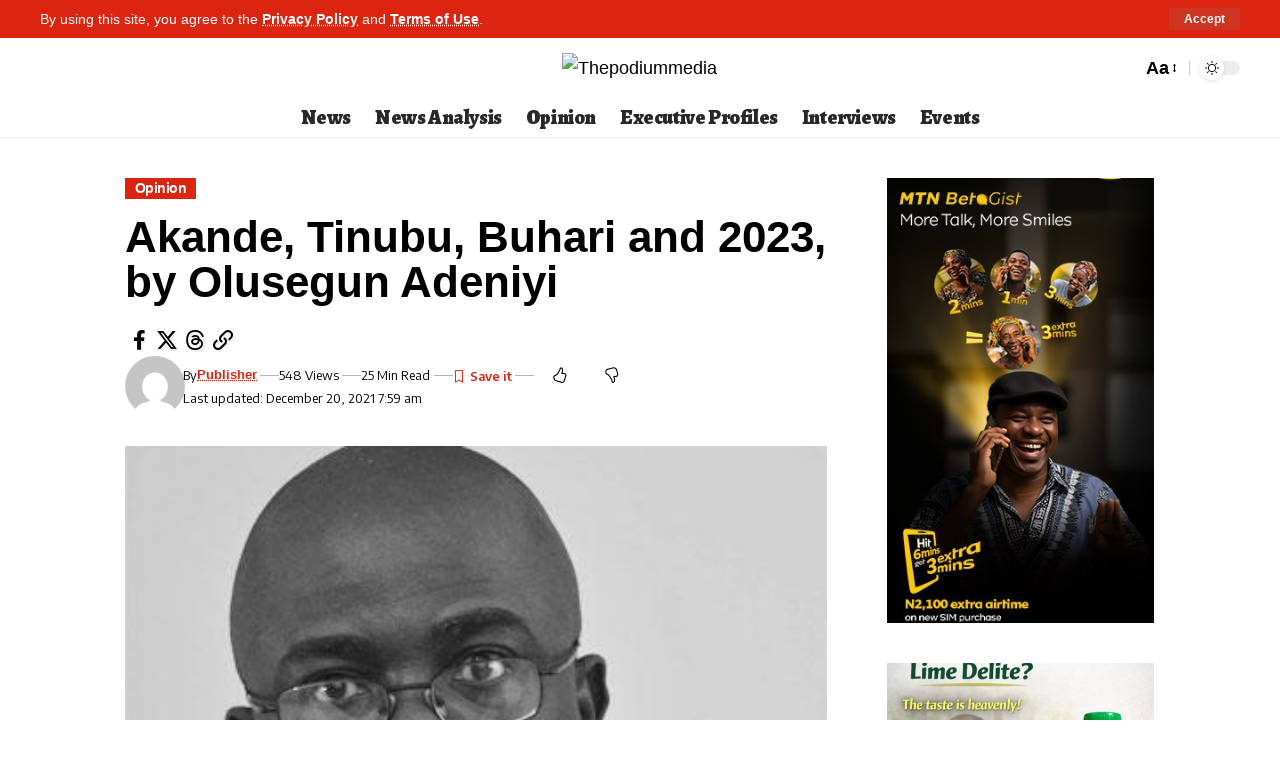

--- FILE ---
content_type: text/html; charset=UTF-8
request_url: https://thepodiummedia.com/akande-tinubu-buhari-and-2023-by-olusegun-adeniyi-2/
body_size: 38601
content:
<!DOCTYPE html>
<html lang="en-US" prefix="og: https://ogp.me/ns#">
<head>
    <meta charset="UTF-8" />
    <meta http-equiv="X-UA-Compatible" content="IE=edge" />
	<meta name="viewport" content="width=device-width, initial-scale=1.0" />
    <link rel="profile" href="https://gmpg.org/xfn/11" />
		<style>img:is([sizes="auto" i], [sizes^="auto," i]) { contain-intrinsic-size: 3000px 1500px }</style>
				<link rel="preconnect" href="https://fonts.gstatic.com" crossorigin><link rel="preload" as="style" onload="this.onload=null;this.rel='stylesheet'" id="rb-preload-gfonts" href="https://fonts.googleapis.com/css?family=Questrial%3A400%7CEncode+Sans%3A600%2C400%2C700%2C500%7CAlegreya%3A400%2C900%2C800%7CEncode+Sans:100,100italic,200,200italic,300,300italic,400,400italic,500,500italic,600,600italic,700,700italic,800,800italic,900,900italic&amp;display=swap" crossorigin><noscript><link rel="stylesheet" href="https://fonts.googleapis.com/css?family=Questrial%3A400%7CEncode+Sans%3A600%2C400%2C700%2C500%7CAlegreya%3A400%2C900%2C800%7CEncode+Sans:100,100italic,200,200italic,300,300italic,400,400italic,500,500italic,600,600italic,700,700italic,800,800italic,900,900italic&amp;display=swap"></noscript><link rel="apple-touch-icon" href="http://podium.kitve.net/wp-content/uploads/2025/10/Copilot_20251007_131837.png"/>
					<meta name="msapplication-TileColor" content="#ffffff">
			<meta name="msapplication-TileImage" content="http://podium.kitve.net/wp-content/uploads/2025/10/Copilot_20251007_131837.png"/>
		
            <script data-no-defer="1" data-ezscrex="false" data-cfasync="false" data-pagespeed-no-defer data-cookieconsent="ignore">
                var ctPublicFunctions = {"_ajax_nonce":"bcc3db8692","_rest_nonce":"2348d1b824","_ajax_url":"\/wp-admin\/admin-ajax.php","_rest_url":"https:\/\/thepodiummedia.com\/wp-json\/","data__cookies_type":"none","data__ajax_type":"admin_ajax","data__bot_detector_enabled":1,"data__frontend_data_log_enabled":1,"cookiePrefix":"","wprocket_detected":false,"host_url":"thepodiummedia.com","text__ee_click_to_select":"Click to select the whole data","text__ee_original_email":"The complete one is","text__ee_got_it":"Got it","text__ee_blocked":"Blocked","text__ee_cannot_connect":"Cannot connect","text__ee_cannot_decode":"Can not decode email. Unknown reason","text__ee_email_decoder":"CleanTalk email decoder","text__ee_wait_for_decoding":"The magic is on the way!","text__ee_decoding_process":"Please wait a few seconds while we decode the contact data."}
            </script>
        
            <script data-no-defer="1" data-ezscrex="false" data-cfasync="false" data-pagespeed-no-defer data-cookieconsent="ignore">
                var ctPublic = {"_ajax_nonce":"bcc3db8692","settings__forms__check_internal":0,"settings__forms__check_external":0,"settings__forms__force_protection":0,"settings__forms__search_test":1,"settings__forms__wc_add_to_cart":0,"settings__data__bot_detector_enabled":1,"settings__sfw__anti_crawler":0,"blog_home":"https:\/\/thepodiummedia.com\/","pixel__setting":"3","pixel__enabled":false,"pixel__url":"https:\/\/moderate9-v4.cleantalk.org\/pixel\/10b43dd6cab151e250d068cbda0fed55.gif","data__email_check_before_post":1,"data__email_check_exist_post":1,"data__cookies_type":"none","data__key_is_ok":false,"data__visible_fields_required":true,"wl_brandname":"Anti-Spam by CleanTalk","wl_brandname_short":"CleanTalk","ct_checkjs_key":1997643908,"emailEncoderPassKey":"ff2e5cbee5d49667502a7aac384dc717","bot_detector_forms_excluded":"W10=","advancedCacheExists":false,"varnishCacheExists":false,"wc_ajax_add_to_cart":false}
            </script>
        
<!-- Search Engine Optimization by Rank Math - https://rankmath.com/ -->
<title>Akande, Tinubu, Buhari and 2023, by Olusegun Adeniyi - Thepodiummedia</title>
<meta name="description" content="Former Osun State Governor and founding national chairman of the All Progressives Congress (APC), Chief Bisi Akande, released his memoir, ‘My Participations’"/>
<meta name="robots" content="follow, index, max-snippet:-1, max-video-preview:-1, max-image-preview:large"/>
<link rel="canonical" href="https://thepodiummedia.com/akande-tinubu-buhari-and-2023-by-olusegun-adeniyi-2/" />
<meta property="og:locale" content="en_US" />
<meta property="og:type" content="article" />
<meta property="og:title" content="Akande, Tinubu, Buhari and 2023, by Olusegun Adeniyi - Thepodiummedia" />
<meta property="og:description" content="Former Osun State Governor and founding national chairman of the All Progressives Congress (APC), Chief Bisi Akande, released his memoir, ‘My Participations’" />
<meta property="og:url" content="https://thepodiummedia.com/akande-tinubu-buhari-and-2023-by-olusegun-adeniyi-2/" />
<meta property="og:site_name" content="Thepodiummedia" />
<meta property="article:section" content="Opinion" />
<meta property="og:updated_time" content="2021-12-20T07:59:29+01:00" />
<meta property="og:image" content="https://thepodiummedia.com/wp-content/uploads/2021/12/Olusegun-Adeniyi.jpg" />
<meta property="og:image:secure_url" content="https://thepodiummedia.com/wp-content/uploads/2021/12/Olusegun-Adeniyi.jpg" />
<meta property="og:image:width" content="400" />
<meta property="og:image:height" content="300" />
<meta property="og:image:alt" content="Akande, Tinubu, Buhari and 2023, by Olusegun Adeniyi" />
<meta property="og:image:type" content="image/jpeg" />
<meta property="article:published_time" content="2021-12-20T07:59:25+01:00" />
<meta property="article:modified_time" content="2021-12-20T07:59:29+01:00" />
<meta name="twitter:card" content="summary_large_image" />
<meta name="twitter:title" content="Akande, Tinubu, Buhari and 2023, by Olusegun Adeniyi - Thepodiummedia" />
<meta name="twitter:description" content="Former Osun State Governor and founding national chairman of the All Progressives Congress (APC), Chief Bisi Akande, released his memoir, ‘My Participations’" />
<meta name="twitter:image" content="https://thepodiummedia.com/wp-content/uploads/2021/12/Olusegun-Adeniyi.jpg" />
<script type="application/ld+json" class="rank-math-schema">{"@context":"https://schema.org","@graph":[{"@type":["NewsMediaOrganization","Organization"],"@id":"https://thepodiummedia.com/#organization","name":"Thepodiummedia","url":"https://thepodiummedia.com","logo":{"@type":"ImageObject","@id":"https://thepodiummedia.com/#logo","url":"http://thepodiummedia.live-website.com/wp-content/uploads/2022/10/Podium-Logo.png","contentUrl":"http://thepodiummedia.live-website.com/wp-content/uploads/2022/10/Podium-Logo.png","caption":"Thepodiummedia","inLanguage":"en-US","width":"5434","height":"1184"}},{"@type":"WebSite","@id":"https://thepodiummedia.com/#website","url":"https://thepodiummedia.com","name":"Thepodiummedia","publisher":{"@id":"https://thepodiummedia.com/#organization"},"inLanguage":"en-US"},{"@type":"ImageObject","@id":"https://thepodiummedia.com/wp-content/uploads/2021/12/Olusegun-Adeniyi.jpg","url":"https://thepodiummedia.com/wp-content/uploads/2021/12/Olusegun-Adeniyi.jpg","width":"400","height":"300","inLanguage":"en-US"},{"@type":"WebPage","@id":"https://thepodiummedia.com/akande-tinubu-buhari-and-2023-by-olusegun-adeniyi-2/#webpage","url":"https://thepodiummedia.com/akande-tinubu-buhari-and-2023-by-olusegun-adeniyi-2/","name":"Akande, Tinubu, Buhari and 2023, by Olusegun Adeniyi - Thepodiummedia","datePublished":"2021-12-20T07:59:25+01:00","dateModified":"2021-12-20T07:59:29+01:00","isPartOf":{"@id":"https://thepodiummedia.com/#website"},"primaryImageOfPage":{"@id":"https://thepodiummedia.com/wp-content/uploads/2021/12/Olusegun-Adeniyi.jpg"},"inLanguage":"en-US"},{"@type":"Person","@id":"https://thepodiummedia.com/author/publisher/","name":"Publisher","url":"https://thepodiummedia.com/author/publisher/","image":{"@type":"ImageObject","@id":"https://secure.gravatar.com/avatar/d908568b1d35f8b4d7a927364963d3f0159868db091d087aae0369088cef4462?s=96&amp;d=mm&amp;r=g","url":"https://secure.gravatar.com/avatar/d908568b1d35f8b4d7a927364963d3f0159868db091d087aae0369088cef4462?s=96&amp;d=mm&amp;r=g","caption":"Publisher","inLanguage":"en-US"},"worksFor":{"@id":"https://thepodiummedia.com/#organization"}},{"@type":"BlogPosting","headline":"Akande, Tinubu, Buhari and 2023, by Olusegun Adeniyi - Thepodiummedia","datePublished":"2021-12-20T07:59:25+01:00","dateModified":"2021-12-20T07:59:29+01:00","articleSection":"Opinion","author":{"@id":"https://thepodiummedia.com/author/publisher/","name":"Publisher"},"publisher":{"@id":"https://thepodiummedia.com/#organization"},"description":"Former Osun State Governor and founding national chairman of the All Progressives Congress (APC), Chief Bisi Akande, released his memoir, \u2018My Participations\u2019","name":"Akande, Tinubu, Buhari and 2023, by Olusegun Adeniyi - Thepodiummedia","@id":"https://thepodiummedia.com/akande-tinubu-buhari-and-2023-by-olusegun-adeniyi-2/#richSnippet","isPartOf":{"@id":"https://thepodiummedia.com/akande-tinubu-buhari-and-2023-by-olusegun-adeniyi-2/#webpage"},"image":{"@id":"https://thepodiummedia.com/wp-content/uploads/2021/12/Olusegun-Adeniyi.jpg"},"inLanguage":"en-US","mainEntityOfPage":{"@id":"https://thepodiummedia.com/akande-tinubu-buhari-and-2023-by-olusegun-adeniyi-2/#webpage"}}]}</script>
<!-- /Rank Math WordPress SEO plugin -->

<link rel='dns-prefetch' href='//fd.cleantalk.org' />
<link rel="alternate" type="application/rss+xml" title="Thepodiummedia &raquo; Feed" href="https://thepodiummedia.com/feed/" />
<link rel="alternate" type="application/rss+xml" title="Thepodiummedia &raquo; Comments Feed" href="https://thepodiummedia.com/comments/feed/" />
<link rel="alternate" type="application/rss+xml" title="Thepodiummedia &raquo; Akande, Tinubu, Buhari and 2023, by Olusegun Adeniyi Comments Feed" href="https://thepodiummedia.com/akande-tinubu-buhari-and-2023-by-olusegun-adeniyi-2/feed/" />
			<link rel="pingback" href="https://thepodiummedia.com/xmlrpc.php"/>
		<script type="application/ld+json">{
    "@context": "https://schema.org",
    "@type": "Organization",
    "legalName": "Thepodiummedia",
    "url": "https://thepodiummedia.com/",
    "logo": "http://podium.kitve.net/wp-content/uploads/2025/10/cropped-cropped-The-Podium-2020-Logo-new-1-pzr6s8ad4ooz4z4y0k81b7koazrso2e191fcze0538.jpg"
}</script>
<script>
window._wpemojiSettings = {"baseUrl":"https:\/\/s.w.org\/images\/core\/emoji\/15.1.0\/72x72\/","ext":".png","svgUrl":"https:\/\/s.w.org\/images\/core\/emoji\/15.1.0\/svg\/","svgExt":".svg","source":{"concatemoji":"https:\/\/thepodiummedia.com\/wp-includes\/js\/wp-emoji-release.min.js?ver=6.8.1"}};
/*! This file is auto-generated */
!function(i,n){var o,s,e;function c(e){try{var t={supportTests:e,timestamp:(new Date).valueOf()};sessionStorage.setItem(o,JSON.stringify(t))}catch(e){}}function p(e,t,n){e.clearRect(0,0,e.canvas.width,e.canvas.height),e.fillText(t,0,0);var t=new Uint32Array(e.getImageData(0,0,e.canvas.width,e.canvas.height).data),r=(e.clearRect(0,0,e.canvas.width,e.canvas.height),e.fillText(n,0,0),new Uint32Array(e.getImageData(0,0,e.canvas.width,e.canvas.height).data));return t.every(function(e,t){return e===r[t]})}function u(e,t,n){switch(t){case"flag":return n(e,"\ud83c\udff3\ufe0f\u200d\u26a7\ufe0f","\ud83c\udff3\ufe0f\u200b\u26a7\ufe0f")?!1:!n(e,"\ud83c\uddfa\ud83c\uddf3","\ud83c\uddfa\u200b\ud83c\uddf3")&&!n(e,"\ud83c\udff4\udb40\udc67\udb40\udc62\udb40\udc65\udb40\udc6e\udb40\udc67\udb40\udc7f","\ud83c\udff4\u200b\udb40\udc67\u200b\udb40\udc62\u200b\udb40\udc65\u200b\udb40\udc6e\u200b\udb40\udc67\u200b\udb40\udc7f");case"emoji":return!n(e,"\ud83d\udc26\u200d\ud83d\udd25","\ud83d\udc26\u200b\ud83d\udd25")}return!1}function f(e,t,n){var r="undefined"!=typeof WorkerGlobalScope&&self instanceof WorkerGlobalScope?new OffscreenCanvas(300,150):i.createElement("canvas"),a=r.getContext("2d",{willReadFrequently:!0}),o=(a.textBaseline="top",a.font="600 32px Arial",{});return e.forEach(function(e){o[e]=t(a,e,n)}),o}function t(e){var t=i.createElement("script");t.src=e,t.defer=!0,i.head.appendChild(t)}"undefined"!=typeof Promise&&(o="wpEmojiSettingsSupports",s=["flag","emoji"],n.supports={everything:!0,everythingExceptFlag:!0},e=new Promise(function(e){i.addEventListener("DOMContentLoaded",e,{once:!0})}),new Promise(function(t){var n=function(){try{var e=JSON.parse(sessionStorage.getItem(o));if("object"==typeof e&&"number"==typeof e.timestamp&&(new Date).valueOf()<e.timestamp+604800&&"object"==typeof e.supportTests)return e.supportTests}catch(e){}return null}();if(!n){if("undefined"!=typeof Worker&&"undefined"!=typeof OffscreenCanvas&&"undefined"!=typeof URL&&URL.createObjectURL&&"undefined"!=typeof Blob)try{var e="postMessage("+f.toString()+"("+[JSON.stringify(s),u.toString(),p.toString()].join(",")+"));",r=new Blob([e],{type:"text/javascript"}),a=new Worker(URL.createObjectURL(r),{name:"wpTestEmojiSupports"});return void(a.onmessage=function(e){c(n=e.data),a.terminate(),t(n)})}catch(e){}c(n=f(s,u,p))}t(n)}).then(function(e){for(var t in e)n.supports[t]=e[t],n.supports.everything=n.supports.everything&&n.supports[t],"flag"!==t&&(n.supports.everythingExceptFlag=n.supports.everythingExceptFlag&&n.supports[t]);n.supports.everythingExceptFlag=n.supports.everythingExceptFlag&&!n.supports.flag,n.DOMReady=!1,n.readyCallback=function(){n.DOMReady=!0}}).then(function(){return e}).then(function(){var e;n.supports.everything||(n.readyCallback(),(e=n.source||{}).concatemoji?t(e.concatemoji):e.wpemoji&&e.twemoji&&(t(e.twemoji),t(e.wpemoji)))}))}((window,document),window._wpemojiSettings);
</script>
<!-- thepodiummedia.com is managing ads with Advanced Ads 2.0.16 – https://wpadvancedads.com/ --><script id="thepo-ready">
			window.advanced_ads_ready=function(e,a){a=a||"complete";var d=function(e){return"interactive"===a?"loading"!==e:"complete"===e};d(document.readyState)?e():document.addEventListener("readystatechange",(function(a){d(a.target.readyState)&&e()}),{once:"interactive"===a})},window.advanced_ads_ready_queue=window.advanced_ads_ready_queue||[];		</script>
		<style id='wp-emoji-styles-inline-css'>

	img.wp-smiley, img.emoji {
		display: inline !important;
		border: none !important;
		box-shadow: none !important;
		height: 1em !important;
		width: 1em !important;
		margin: 0 0.07em !important;
		vertical-align: -0.1em !important;
		background: none !important;
		padding: 0 !important;
	}
</style>
<link rel='stylesheet' id='wp-block-library-css' href='https://thepodiummedia.com/wp-includes/css/dist/block-library/style.min.css?ver=6.8.1' media='all' />
<style id='classic-theme-styles-inline-css'>
/*! This file is auto-generated */
.wp-block-button__link{color:#fff;background-color:#32373c;border-radius:9999px;box-shadow:none;text-decoration:none;padding:calc(.667em + 2px) calc(1.333em + 2px);font-size:1.125em}.wp-block-file__button{background:#32373c;color:#fff;text-decoration:none}
</style>
<style id='global-styles-inline-css'>
:root{--wp--preset--aspect-ratio--square: 1;--wp--preset--aspect-ratio--4-3: 4/3;--wp--preset--aspect-ratio--3-4: 3/4;--wp--preset--aspect-ratio--3-2: 3/2;--wp--preset--aspect-ratio--2-3: 2/3;--wp--preset--aspect-ratio--16-9: 16/9;--wp--preset--aspect-ratio--9-16: 9/16;--wp--preset--color--black: #000000;--wp--preset--color--cyan-bluish-gray: #abb8c3;--wp--preset--color--white: #ffffff;--wp--preset--color--pale-pink: #f78da7;--wp--preset--color--vivid-red: #cf2e2e;--wp--preset--color--luminous-vivid-orange: #ff6900;--wp--preset--color--luminous-vivid-amber: #fcb900;--wp--preset--color--light-green-cyan: #7bdcb5;--wp--preset--color--vivid-green-cyan: #00d084;--wp--preset--color--pale-cyan-blue: #8ed1fc;--wp--preset--color--vivid-cyan-blue: #0693e3;--wp--preset--color--vivid-purple: #9b51e0;--wp--preset--gradient--vivid-cyan-blue-to-vivid-purple: linear-gradient(135deg,rgba(6,147,227,1) 0%,rgb(155,81,224) 100%);--wp--preset--gradient--light-green-cyan-to-vivid-green-cyan: linear-gradient(135deg,rgb(122,220,180) 0%,rgb(0,208,130) 100%);--wp--preset--gradient--luminous-vivid-amber-to-luminous-vivid-orange: linear-gradient(135deg,rgba(252,185,0,1) 0%,rgba(255,105,0,1) 100%);--wp--preset--gradient--luminous-vivid-orange-to-vivid-red: linear-gradient(135deg,rgba(255,105,0,1) 0%,rgb(207,46,46) 100%);--wp--preset--gradient--very-light-gray-to-cyan-bluish-gray: linear-gradient(135deg,rgb(238,238,238) 0%,rgb(169,184,195) 100%);--wp--preset--gradient--cool-to-warm-spectrum: linear-gradient(135deg,rgb(74,234,220) 0%,rgb(151,120,209) 20%,rgb(207,42,186) 40%,rgb(238,44,130) 60%,rgb(251,105,98) 80%,rgb(254,248,76) 100%);--wp--preset--gradient--blush-light-purple: linear-gradient(135deg,rgb(255,206,236) 0%,rgb(152,150,240) 100%);--wp--preset--gradient--blush-bordeaux: linear-gradient(135deg,rgb(254,205,165) 0%,rgb(254,45,45) 50%,rgb(107,0,62) 100%);--wp--preset--gradient--luminous-dusk: linear-gradient(135deg,rgb(255,203,112) 0%,rgb(199,81,192) 50%,rgb(65,88,208) 100%);--wp--preset--gradient--pale-ocean: linear-gradient(135deg,rgb(255,245,203) 0%,rgb(182,227,212) 50%,rgb(51,167,181) 100%);--wp--preset--gradient--electric-grass: linear-gradient(135deg,rgb(202,248,128) 0%,rgb(113,206,126) 100%);--wp--preset--gradient--midnight: linear-gradient(135deg,rgb(2,3,129) 0%,rgb(40,116,252) 100%);--wp--preset--font-size--small: 13px;--wp--preset--font-size--medium: 20px;--wp--preset--font-size--large: 36px;--wp--preset--font-size--x-large: 42px;--wp--preset--spacing--20: 0.44rem;--wp--preset--spacing--30: 0.67rem;--wp--preset--spacing--40: 1rem;--wp--preset--spacing--50: 1.5rem;--wp--preset--spacing--60: 2.25rem;--wp--preset--spacing--70: 3.38rem;--wp--preset--spacing--80: 5.06rem;--wp--preset--shadow--natural: 6px 6px 9px rgba(0, 0, 0, 0.2);--wp--preset--shadow--deep: 12px 12px 50px rgba(0, 0, 0, 0.4);--wp--preset--shadow--sharp: 6px 6px 0px rgba(0, 0, 0, 0.2);--wp--preset--shadow--outlined: 6px 6px 0px -3px rgba(255, 255, 255, 1), 6px 6px rgba(0, 0, 0, 1);--wp--preset--shadow--crisp: 6px 6px 0px rgba(0, 0, 0, 1);}:where(.is-layout-flex){gap: 0.5em;}:where(.is-layout-grid){gap: 0.5em;}body .is-layout-flex{display: flex;}.is-layout-flex{flex-wrap: wrap;align-items: center;}.is-layout-flex > :is(*, div){margin: 0;}body .is-layout-grid{display: grid;}.is-layout-grid > :is(*, div){margin: 0;}:where(.wp-block-columns.is-layout-flex){gap: 2em;}:where(.wp-block-columns.is-layout-grid){gap: 2em;}:where(.wp-block-post-template.is-layout-flex){gap: 1.25em;}:where(.wp-block-post-template.is-layout-grid){gap: 1.25em;}.has-black-color{color: var(--wp--preset--color--black) !important;}.has-cyan-bluish-gray-color{color: var(--wp--preset--color--cyan-bluish-gray) !important;}.has-white-color{color: var(--wp--preset--color--white) !important;}.has-pale-pink-color{color: var(--wp--preset--color--pale-pink) !important;}.has-vivid-red-color{color: var(--wp--preset--color--vivid-red) !important;}.has-luminous-vivid-orange-color{color: var(--wp--preset--color--luminous-vivid-orange) !important;}.has-luminous-vivid-amber-color{color: var(--wp--preset--color--luminous-vivid-amber) !important;}.has-light-green-cyan-color{color: var(--wp--preset--color--light-green-cyan) !important;}.has-vivid-green-cyan-color{color: var(--wp--preset--color--vivid-green-cyan) !important;}.has-pale-cyan-blue-color{color: var(--wp--preset--color--pale-cyan-blue) !important;}.has-vivid-cyan-blue-color{color: var(--wp--preset--color--vivid-cyan-blue) !important;}.has-vivid-purple-color{color: var(--wp--preset--color--vivid-purple) !important;}.has-black-background-color{background-color: var(--wp--preset--color--black) !important;}.has-cyan-bluish-gray-background-color{background-color: var(--wp--preset--color--cyan-bluish-gray) !important;}.has-white-background-color{background-color: var(--wp--preset--color--white) !important;}.has-pale-pink-background-color{background-color: var(--wp--preset--color--pale-pink) !important;}.has-vivid-red-background-color{background-color: var(--wp--preset--color--vivid-red) !important;}.has-luminous-vivid-orange-background-color{background-color: var(--wp--preset--color--luminous-vivid-orange) !important;}.has-luminous-vivid-amber-background-color{background-color: var(--wp--preset--color--luminous-vivid-amber) !important;}.has-light-green-cyan-background-color{background-color: var(--wp--preset--color--light-green-cyan) !important;}.has-vivid-green-cyan-background-color{background-color: var(--wp--preset--color--vivid-green-cyan) !important;}.has-pale-cyan-blue-background-color{background-color: var(--wp--preset--color--pale-cyan-blue) !important;}.has-vivid-cyan-blue-background-color{background-color: var(--wp--preset--color--vivid-cyan-blue) !important;}.has-vivid-purple-background-color{background-color: var(--wp--preset--color--vivid-purple) !important;}.has-black-border-color{border-color: var(--wp--preset--color--black) !important;}.has-cyan-bluish-gray-border-color{border-color: var(--wp--preset--color--cyan-bluish-gray) !important;}.has-white-border-color{border-color: var(--wp--preset--color--white) !important;}.has-pale-pink-border-color{border-color: var(--wp--preset--color--pale-pink) !important;}.has-vivid-red-border-color{border-color: var(--wp--preset--color--vivid-red) !important;}.has-luminous-vivid-orange-border-color{border-color: var(--wp--preset--color--luminous-vivid-orange) !important;}.has-luminous-vivid-amber-border-color{border-color: var(--wp--preset--color--luminous-vivid-amber) !important;}.has-light-green-cyan-border-color{border-color: var(--wp--preset--color--light-green-cyan) !important;}.has-vivid-green-cyan-border-color{border-color: var(--wp--preset--color--vivid-green-cyan) !important;}.has-pale-cyan-blue-border-color{border-color: var(--wp--preset--color--pale-cyan-blue) !important;}.has-vivid-cyan-blue-border-color{border-color: var(--wp--preset--color--vivid-cyan-blue) !important;}.has-vivid-purple-border-color{border-color: var(--wp--preset--color--vivid-purple) !important;}.has-vivid-cyan-blue-to-vivid-purple-gradient-background{background: var(--wp--preset--gradient--vivid-cyan-blue-to-vivid-purple) !important;}.has-light-green-cyan-to-vivid-green-cyan-gradient-background{background: var(--wp--preset--gradient--light-green-cyan-to-vivid-green-cyan) !important;}.has-luminous-vivid-amber-to-luminous-vivid-orange-gradient-background{background: var(--wp--preset--gradient--luminous-vivid-amber-to-luminous-vivid-orange) !important;}.has-luminous-vivid-orange-to-vivid-red-gradient-background{background: var(--wp--preset--gradient--luminous-vivid-orange-to-vivid-red) !important;}.has-very-light-gray-to-cyan-bluish-gray-gradient-background{background: var(--wp--preset--gradient--very-light-gray-to-cyan-bluish-gray) !important;}.has-cool-to-warm-spectrum-gradient-background{background: var(--wp--preset--gradient--cool-to-warm-spectrum) !important;}.has-blush-light-purple-gradient-background{background: var(--wp--preset--gradient--blush-light-purple) !important;}.has-blush-bordeaux-gradient-background{background: var(--wp--preset--gradient--blush-bordeaux) !important;}.has-luminous-dusk-gradient-background{background: var(--wp--preset--gradient--luminous-dusk) !important;}.has-pale-ocean-gradient-background{background: var(--wp--preset--gradient--pale-ocean) !important;}.has-electric-grass-gradient-background{background: var(--wp--preset--gradient--electric-grass) !important;}.has-midnight-gradient-background{background: var(--wp--preset--gradient--midnight) !important;}.has-small-font-size{font-size: var(--wp--preset--font-size--small) !important;}.has-medium-font-size{font-size: var(--wp--preset--font-size--medium) !important;}.has-large-font-size{font-size: var(--wp--preset--font-size--large) !important;}.has-x-large-font-size{font-size: var(--wp--preset--font-size--x-large) !important;}
:where(.wp-block-post-template.is-layout-flex){gap: 1.25em;}:where(.wp-block-post-template.is-layout-grid){gap: 1.25em;}
:where(.wp-block-columns.is-layout-flex){gap: 2em;}:where(.wp-block-columns.is-layout-grid){gap: 2em;}
:root :where(.wp-block-pullquote){font-size: 1.5em;line-height: 1.6;}
</style>
<link rel='stylesheet' id='cleantalk-public-css-css' href='https://thepodiummedia.com/wp-content/plugins/cleantalk-spam-protect/css/cleantalk-public.min.css?ver=6.71.1_1769428287' media='all' />
<link rel='stylesheet' id='cleantalk-email-decoder-css-css' href='https://thepodiummedia.com/wp-content/plugins/cleantalk-spam-protect/css/cleantalk-email-decoder.min.css?ver=6.71.1_1769428287' media='all' />
<link rel='stylesheet' id='foxiz-elements-css' href='https://thepodiummedia.com/wp-content/plugins/foxiz-core/lib/foxiz-elements/public/style.css?ver=2.0' media='all' />
<link rel='stylesheet' id='nigerian-article-reader-css-css' href='https://thepodiummedia.com/wp-content/plugins/nigerian-article-reader/assets/nigerian-article-reader.css?ver=1.0.9' media='all' />
<link rel='stylesheet' id='elementor-icons-css' href='https://thepodiummedia.com/wp-content/plugins/elementor/assets/lib/eicons/css/elementor-icons.min.css?ver=5.47.0' media='all' />
<link rel='stylesheet' id='elementor-frontend-css' href='https://thepodiummedia.com/wp-content/plugins/elementor/assets/css/frontend.min.css?ver=3.35.0' media='all' />
<link rel='stylesheet' id='elementor-post-85697-css' href='https://thepodiummedia.com/wp-content/uploads/elementor/css/post-85697.css?ver=1770033097' media='all' />
<link rel='stylesheet' id='elementor-post-169551-css' href='https://thepodiummedia.com/wp-content/uploads/elementor/css/post-169551.css?ver=1770033097' media='all' />

<link rel='stylesheet' id='foxiz-main-css' href='https://thepodiummedia.com/wp-content/themes/foxiz/assets/css/main.css?ver=2.5.7' media='all' />
<style id='foxiz-main-inline-css'>
:root {--body-family:Questrial;--body-fweight:400;--body-transform:none;--body-fcolor:#000000;--body-fsize:18px;--body-fheight:1.667;--h1-family:Questrial;--h1-fweight:400;--h1-fcolor:#000000;--h1-fsize:32px;--h1-fheight:1.188;--h2-family:Questrial;--h2-fweight:400;--h2-fcolor:#000000;--h2-fsize:24px;--h2-fheight:1.292;--h3-family:Questrial;--h3-fweight:400;--h3-fcolor:#000000;--h3-fsize:20px;--h3-fheight:1.300;--h4-family:Questrial;--h4-fweight:400;--h4-fcolor:#000000;--h4-fsize:17px;--h4-fheight:1.294;--h5-family:Questrial;--h5-fweight:400;--h5-fcolor:#000000;--h5-fsize:15px;--h5-fheight:1.333;--h6-family:Questrial;--h6-fweight:400;--h6-fcolor:#000000;--h6-fsize:14px;--cat-family:Encode Sans;--cat-fweight:600;--cat-transform:capitalize;--cat-fsize:12px;--cat-fspace:-0.04167em;--meta-family:Encode Sans;--meta-fweight:400;--meta-fcolor:#000000;--meta-fsize:11px;--meta-b-family:Encode Sans;--meta-b-fweight:600;--meta-b-fcolor:#db2511;--input-family:Alegreya;--input-fweight:400;--btn-family:Encode Sans;--btn-fweight:700;--menu-family:Alegreya;--menu-fweight:900;--menu-fsize:20px;--submenu-family:Alegreya;--submenu-fweight:800;--submenu-transform:none;--submenu-fsize:15px;--dwidgets-family:Encode Sans;--dwidgets-fweight:600;--headline-family:Alegreya;--headline-fweight:900;--headline-fsize:46px;--headline-fheight:1.043;--tagline-family:Encode Sans;--tagline-fweight:400;--tagline-fsize:17px;--tagline-fheight:1.471;--heading-family:Alegreya;--heading-fweight:900;--subheading-family:Encode Sans;--subheading-fweight:400;--quote-fweight:700;--quote-fspace:-.5px;--excerpt-fweight:400;--bcrumb-family:Encode Sans;--bcrumb-fweight:400;--toc-family:Encode Sans;--toc-fweight:500;--toc-fsize:14px;--toc-fspace:-0.03571em;--headline-s-fsize : 44px;--tagline-s-fsize : 17px;}@media (max-width: 1024px) {body {--body-fsize : 17px;--h1-fsize : 30px;--h2-fsize : 22px;--h3-fsize : 19px;--h4-fsize : 16px;--h5-fsize : 14px;--h6-fsize : 13px;--meta-fsize : 10px;--excerpt-fsize : 14px;--headline-fsize : 36px;--headline-s-fsize : 36px;--tagline-fsize : 16px;--tagline-s-fsize : 16px;--toc-fsize : 13px;}}@media (max-width: 767px) {body {--body-fsize : 16px;--h1-fsize : 28px;--h2-fsize : 20px;--h3-fsize : 18px;--h4-fsize : 15px;--h5-fsize : 14px;--h6-fsize : 13px;--meta-fsize : 10px;--excerpt-fsize : 13px;--headline-fsize : 28px;--headline-s-fsize : 28px;--tagline-fsize : 15px;--tagline-s-fsize : 15px;--toc-fsize : 13px;}}:root {--g-color :#db2511;--g-color-90 :#db2511e6;--dark-accent :#ffffff;--dark-accent-90 :#ffffffe6;--dark-accent-0 :#ffffff00;--hyperlink-color :#db2511;--excerpt-color :#000000;--indicator-bg-from :#ff3838;--indicator-bg-to :#f2b035;}[data-theme="dark"], .light-scheme {--solid-white :#000000;--dark-accent :#000000;--dark-accent-90 :#000000e6;--dark-accent-0 :#00000000;--excerpt-color :#ffffff;--meta-fcolor :#ffffff;--meta-b-fcolor :#fff518;--sponsor-color :#81f44b;}[data-theme="dark"].is-hd-4 {--nav-bg: #191c20;--nav-bg-from: #191c20;--nav-bg-to: #191c20;}[data-theme="dark"].is-hd-5, [data-theme="dark"].is-hd-5:not(.sticky-on) {--nav-bg: #191c20;--nav-bg-from: #191c20;--nav-bg-to: #191c20;}[data-theme="dark"] {--subnav-bg: #000000;--subnav-bg-from: #000000;--subnav-bg-to: #000000;--subnav-color :#ffffff;--subnav-color-10 :#ffffff1a;--subnav-color-h :#dddddd;}:root {--mbnav-bg: #ffffff;--mbnav-bg-from: #ffffff;--mbnav-bg-to: #ffffff;--submbnav-bg: #39ad35;--submbnav-bg-from: #39ad35;--submbnav-bg-to: #39ad35;--mbnav-color :#000000;--submbnav-color :#ffffff;--submbnav-color-10 :#ffffff1a;}:root {--subnav-bg: #000000;--subnav-bg-from: #000000;--subnav-bg-to: #000000;--subnav-color :#ffffff;--subnav-color-10 :#ffffff1a;--subnav-color-h :#dddddd;--privacy-bg-color :#db2511;--privacy-color :#ffffff;--topad-spacing :15px;--round-3 :0px;--round-5 :0px;--round-7 :0px;--hyperlink-color :#db2511;--hyperlink-weight :700;--hyperlink-style :italic;--mbnav-height :80px;--mlogo-height :80px;--heading-sub-color :#000000;--rb-width : 1240px;--rb-small-width : 830px;--rb-s-width : 1070px;--s-content-width : 760px;--max-width-wo-sb : 840px;--s10-feat-ratio :45%;--s11-feat-ratio :45%;--verified-color :#003381;--login-popup-w : 350px;}[data-theme="dark"], .light-scheme {--heading-sub-color :#ffffff;--hyperlink-color :#fff518; }.p-readmore { font-family:Encode Sans;font-weight:700;text-transform:uppercase;}.mobile-menu > li > a  { font-family:Alegreya;font-weight:800;font-size:15px;}.mobile-menu .sub-menu a, .logged-mobile-menu a { font-family:Alegreya;font-weight:900;font-size:18px;}.mobile-qview a { font-family:Alegreya;font-weight:900;font-size:18px;}.search-header:before { background-color : #85020a;background-repeat : no-repeat;background-size : cover;background-attachment : scroll;background-position : center center;}[data-theme="dark"] .search-header:before { background-repeat : no-repeat;background-size : cover;background-image : url(https://export.themeruby.com/xfoxiz/focus/wp-content/uploads/2021/09/search-bgd.jpg);background-attachment : scroll;background-position : center center;}.footer-has-bg { background-color : #0000000a;}#amp-mobile-version-switcher { display: none; }.search-icon-svg { -webkit-mask-image: url(http://podium.kitve.net/wp-content/uploads/2024/11/search-icon.svg);mask-image: url(http://podium.kitve.net/wp-content/uploads/2024/11/search-icon.svg); }.login-icon-svg { -webkit-mask-image: url(http://podium.kitve.net/wp-content/uploads/2024/11/user-icon.svg);mask-image: url(http://podium.kitve.net/wp-content/uploads/2024/11/user-icon.svg); }@media (min-width: 1025px) { .grid-container > .sidebar-wrap { flex: 0 0 30%; width: 30%; } .grid-container > .s-ct { flex: 0 0 69.9%; width: 69.9%; } }
</style>
<link rel='stylesheet' id='foxiz-print-css' href='https://thepodiummedia.com/wp-content/themes/foxiz/assets/css/print.css?ver=2.5.7' media='all' />
<link rel='stylesheet' id='foxiz-style-css' href='https://thepodiummedia.com/wp-content/themes/foxiz/style.css?ver=2.5.7' media='all' />
<link rel='stylesheet' id='elementor-gf-local-poppins-css' href='http://thepodiummedia.live-website.com/wp-content/uploads/elementor/google-fonts/css/poppins.css?ver=1742255524' media='all' />

<script src="https://thepodiummedia.com/wp-includes/js/jquery/jquery.min.js?ver=3.7.1" id="jquery-core-js"></script>
<script src="https://thepodiummedia.com/wp-includes/js/jquery/jquery-migrate.min.js?ver=3.4.1" id="jquery-migrate-js"></script>
<script src="https://thepodiummedia.com/wp-content/plugins/cleantalk-spam-protect/js/apbct-public-bundle.min.js?ver=6.71.1_1769428287" id="apbct-public-bundle.min-js-js"></script>
<script src="https://fd.cleantalk.org/ct-bot-detector-wrapper.js?ver=6.71.1" id="ct_bot_detector-js" defer data-wp-strategy="defer"></script>
<script src="https://thepodiummedia.com/wp-content/themes/foxiz/assets/js/highlight-share.js?ver=1" id="highlight-share-js"></script>
<link rel="preload" href="https://thepodiummedia.com/wp-content/themes/foxiz/assets/fonts/icons.woff2?ver=2.5.0" as="font" type="font/woff2" crossorigin="anonymous"> <link rel="https://api.w.org/" href="https://thepodiummedia.com/wp-json/" /><link rel="alternate" title="JSON" type="application/json" href="https://thepodiummedia.com/wp-json/wp/v2/posts/76617" /><link rel="EditURI" type="application/rsd+xml" title="RSD" href="https://thepodiummedia.com/xmlrpc.php?rsd" />
<meta name="generator" content="WordPress 6.8.1" />
<link rel='shortlink' href='https://thepodiummedia.com/?p=76617' />
<link rel="alternate" title="oEmbed (JSON)" type="application/json+oembed" href="https://thepodiummedia.com/wp-json/oembed/1.0/embed?url=https%3A%2F%2Fthepodiummedia.com%2Fakande-tinubu-buhari-and-2023-by-olusegun-adeniyi-2%2F" />
<link rel="alternate" title="oEmbed (XML)" type="text/xml+oembed" href="https://thepodiummedia.com/wp-json/oembed/1.0/embed?url=https%3A%2F%2Fthepodiummedia.com%2Fakande-tinubu-buhari-and-2023-by-olusegun-adeniyi-2%2F&#038;format=xml" />
<meta name="generator" content="Elementor 3.35.0; features: additional_custom_breakpoints; settings: css_print_method-external, google_font-enabled, font_display-auto">
<script type="application/ld+json">{
    "@context": "https://schema.org",
    "@type": "WebSite",
    "@id": "https://thepodiummedia.com/#website",
    "url": "https://thepodiummedia.com/",
    "name": "Thepodiummedia",
    "potentialAction": {
        "@type": "SearchAction",
        "target": "https://thepodiummedia.com/?s={search_term_string}",
        "query-input": "required name=search_term_string"
    }
}</script>
			<style>
				.e-con.e-parent:nth-of-type(n+4):not(.e-lazyloaded):not(.e-no-lazyload),
				.e-con.e-parent:nth-of-type(n+4):not(.e-lazyloaded):not(.e-no-lazyload) * {
					background-image: none !important;
				}
				@media screen and (max-height: 1024px) {
					.e-con.e-parent:nth-of-type(n+3):not(.e-lazyloaded):not(.e-no-lazyload),
					.e-con.e-parent:nth-of-type(n+3):not(.e-lazyloaded):not(.e-no-lazyload) * {
						background-image: none !important;
					}
				}
				@media screen and (max-height: 640px) {
					.e-con.e-parent:nth-of-type(n+2):not(.e-lazyloaded):not(.e-no-lazyload),
					.e-con.e-parent:nth-of-type(n+2):not(.e-lazyloaded):not(.e-no-lazyload) * {
						background-image: none !important;
					}
				}
			</style>
			<link rel="icon" href="https://thepodiummedia.com/wp-content/uploads/2021/10/cropped-cropped-The-Podium-2020-Logo-new-1-32x32.jpg" sizes="32x32" />
<link rel="icon" href="https://thepodiummedia.com/wp-content/uploads/2021/10/cropped-cropped-The-Podium-2020-Logo-new-1-192x192.jpg" sizes="192x192" />
<link rel="apple-touch-icon" href="https://thepodiummedia.com/wp-content/uploads/2021/10/cropped-cropped-The-Podium-2020-Logo-new-1-180x180.jpg" />
<meta name="msapplication-TileImage" content="https://thepodiummedia.com/wp-content/uploads/2021/10/cropped-cropped-The-Podium-2020-Logo-new-1-270x270.jpg" />
</head>
<body class="wp-singular post-template-default single single-post postid-76617 single-format-standard wp-custom-logo wp-embed-responsive wp-theme-foxiz personalized-all elementor-default elementor-kit-85697 aa-prefix-thepo- menu-ani-1 hover-ani-2 btn-ani-3 btn-transform-1 is-rm-1 lmeta-dot loader-1 dark-sw-1 is-hd-5 is-standard-8 is-backtop none-m-backtop " data-theme="default">
		<script>
            (function () {
                const yesStorage = () => {
                    let storage;
                    try {
                        storage = window['localStorage'];
                        storage.setItem('__rbStorageSet', 'x');
                        storage.removeItem('__rbStorageSet');
                        return true;
                    } catch {
                        return false;
                    }
                };
                let currentMode = null;
                const darkModeID = 'RubyDarkMode';
				                currentMode = yesStorage() ? localStorage.getItem(darkModeID) || null : 'default';
                if (!currentMode) {
					                    currentMode = 'default';
                    yesStorage() && localStorage.setItem(darkModeID, 'default');
					                }
                document.body.setAttribute('data-theme', currentMode === 'dark' ? 'dark' : 'default');
				            })();
		</script>
		<div class="site-outer">
			<div id="site-header" class="header-wrap rb-section header-5 header-fw style-border has-quick-menu">
			<aside id="rb-privacy" class="privacy-bar privacy-top"><div class="privacy-inner"><div class="privacy-content">By using this site, you agree to the <a href="#">Privacy Policy</a> and <a href="#">Terms of Use</a>.</div><div class="privacy-dismiss"><a id="privacy-trigger" href="#" class="privacy-dismiss-btn is-btn"><span>Accept</span></a></div></div></aside>		<div class="reading-indicator"><span id="reading-progress"></span></div>
					<div class="logo-sec">
				<div class="logo-sec-inner rb-container edge-padding">
					<div class="logo-sec-left">
								<div class="wnav-holder widget-h-login header-dropdown-outer">
							<a href="https://thepodiummedia.com/wp-login.php?redirect_to=https%3A%2F%2Fthepodiummedia.com%2Fakande-tinubu-buhari-and-2023-by-olusegun-adeniyi-2%2F" class="login-toggle is-login header-element" data-title="Sign In" aria-label="Sign In"><span class="login-icon-svg"></span></a>
					</div>
						</div>
					<div class="logo-sec-center">		<div class="logo-wrap is-image-logo site-branding">
			<a href="https://thepodiummedia.com/" class="logo" title="Thepodiummedia">
				<img fetchpriority="high" class="logo-default" data-mode="default" height="250" width="1000" src="http://podium.kitve.net/wp-content/uploads/2025/10/cropped-cropped-The-Podium-2020-Logo-new-1-pzr6s8ad4ooz4z4y0k81b7koazrso2e191fcze0538.jpg" alt="Thepodiummedia" decoding="async" loading="eager"><img class="logo-dark" data-mode="dark" height="250" width="1000" src="http://podium.kitve.net/wp-content/uploads/2025/10/cropped-cropped-The-Podium-2020-Logo-new-1-pzr6s8ad4ooz4z4y0k81b7koazrso2e191fcze0538.jpg" alt="Thepodiummedia" decoding="async" loading="eager"><img class="logo-transparent" height="250" width="1000" src="http://podium.kitve.net/wp-content/uploads/2025/10/cropped-cropped-The-Podium-2020-Logo-new-1-pzr6s8ad4ooz4z4y0k81b7koazrso2e191fcze0538.jpg" alt="Thepodiummedia" decoding="async" loading="eager">			</a>
		</div>
		</div>
					<div class="logo-sec-right">
						<div class="navbar-right">
									<div class="wnav-holder w-header-search header-dropdown-outer">
			<a href="#" data-title="Search" class="icon-holder header-element search-btn search-trigger" aria-label="search">
				<span class="search-icon-svg"></span>							</a>
							<div class="header-dropdown">
					<div class="header-search-form is-icon-layout">
						<form method="get" action="https://thepodiummedia.com/" class="rb-search-form"  data-search="post" data-limit="0" data-follow="0" data-tax="category" data-dsource="0"  data-ptype=""><div class="search-form-inner"><span class="search-icon"><span class="search-icon-svg"></span></span><span class="search-text"><input type="text" class="field" placeholder="Search Headlines, News..." value="" name="s"/></span><span class="rb-search-submit"><input type="submit" value="Search"/><i class="rbi rbi-cright" aria-hidden="true"></i></span></div></form>					</div>
				</div>
					</div>
				<div class="wnav-holder font-resizer">
			<a href="#" class="font-resizer-trigger" data-title="Font Resizer"><span class="screen-reader-text">Font Resizer</span><strong>Aa</strong></a>
		</div>
				<div class="dark-mode-toggle-wrap">
			<div class="dark-mode-toggle">
                <span class="dark-mode-slide">
                    <i class="dark-mode-slide-btn mode-icon-dark" data-title="Switch to Light"><svg class="svg-icon svg-mode-dark" aria-hidden="true" role="img" focusable="false" xmlns="http://www.w3.org/2000/svg" viewBox="0 0 512 512"><path fill="currentColor" d="M507.681,209.011c-1.297-6.991-7.324-12.111-14.433-12.262c-7.104-0.122-13.347,4.711-14.936,11.643 c-15.26,66.497-73.643,112.94-141.978,112.94c-80.321,0-145.667-65.346-145.667-145.666c0-68.335,46.443-126.718,112.942-141.976 c6.93-1.59,11.791-7.826,11.643-14.934c-0.149-7.108-5.269-13.136-12.259-14.434C287.546,1.454,271.735,0,256,0 C187.62,0,123.333,26.629,74.98,74.981C26.628,123.333,0,187.62,0,256s26.628,132.667,74.98,181.019 C123.333,485.371,187.62,512,256,512s132.667-26.629,181.02-74.981C485.372,388.667,512,324.38,512,256 C512,240.278,510.546,224.469,507.681,209.011z" /></svg></i>
                    <i class="dark-mode-slide-btn mode-icon-default" data-title="Switch to Dark"><svg class="svg-icon svg-mode-light" aria-hidden="true" role="img" focusable="false" xmlns="http://www.w3.org/2000/svg" viewBox="0 0 232.447 232.447"><path fill="currentColor" d="M116.211,194.8c-4.143,0-7.5,3.357-7.5,7.5v22.643c0,4.143,3.357,7.5,7.5,7.5s7.5-3.357,7.5-7.5V202.3 C123.711,198.157,120.354,194.8,116.211,194.8z" /><path fill="currentColor" d="M116.211,37.645c4.143,0,7.5-3.357,7.5-7.5V7.505c0-4.143-3.357-7.5-7.5-7.5s-7.5,3.357-7.5,7.5v22.641 C108.711,34.288,112.068,37.645,116.211,37.645z" /><path fill="currentColor" d="M50.054,171.78l-16.016,16.008c-2.93,2.929-2.931,7.677-0.003,10.606c1.465,1.466,3.385,2.198,5.305,2.198 c1.919,0,3.838-0.731,5.302-2.195l16.016-16.008c2.93-2.929,2.931-7.677,0.003-10.606C57.731,168.852,52.982,168.851,50.054,171.78 z" /><path fill="currentColor" d="M177.083,62.852c1.919,0,3.838-0.731,5.302-2.195L198.4,44.649c2.93-2.929,2.931-7.677,0.003-10.606 c-2.93-2.932-7.679-2.931-10.607-0.003l-16.016,16.008c-2.93,2.929-2.931,7.677-0.003,10.607 C173.243,62.12,175.163,62.852,177.083,62.852z" /><path fill="currentColor" d="M37.645,116.224c0-4.143-3.357-7.5-7.5-7.5H7.5c-4.143,0-7.5,3.357-7.5,7.5s3.357,7.5,7.5,7.5h22.645 C34.287,123.724,37.645,120.366,37.645,116.224z" /><path fill="currentColor" d="M224.947,108.724h-22.652c-4.143,0-7.5,3.357-7.5,7.5s3.357,7.5,7.5,7.5h22.652c4.143,0,7.5-3.357,7.5-7.5 S229.09,108.724,224.947,108.724z" /><path fill="currentColor" d="M50.052,60.655c1.465,1.465,3.384,2.197,5.304,2.197c1.919,0,3.839-0.732,5.303-2.196c2.93-2.929,2.93-7.678,0.001-10.606 L44.652,34.042c-2.93-2.93-7.679-2.929-10.606-0.001c-2.93,2.929-2.93,7.678-0.001,10.606L50.052,60.655z" /><path fill="currentColor" d="M182.395,171.782c-2.93-2.929-7.679-2.93-10.606-0.001c-2.93,2.929-2.93,7.678-0.001,10.607l16.007,16.008 c1.465,1.465,3.384,2.197,5.304,2.197c1.919,0,3.839-0.732,5.303-2.196c2.93-2.929,2.93-7.678,0.001-10.607L182.395,171.782z" /><path fill="currentColor" d="M116.22,48.7c-37.232,0-67.523,30.291-67.523,67.523s30.291,67.523,67.523,67.523s67.522-30.291,67.522-67.523 S153.452,48.7,116.22,48.7z M116.22,168.747c-28.962,0-52.523-23.561-52.523-52.523S87.258,63.7,116.22,63.7 c28.961,0,52.522,23.562,52.522,52.523S145.181,168.747,116.22,168.747z" /></svg></i>
                </span>
			</div>
		</div>
								</div>
					</div>
				</div>
			</div>
			<div id="navbar-outer" class="navbar-outer">
				<div id="sticky-holder" class="sticky-holder">
					<div class="navbar-wrap">
						<div class="rb-container edge-padding">
							<div class="navbar-inner">
								<div class="navbar-center">
											<nav id="site-navigation" class="main-menu-wrap" aria-label="main menu"><ul id="menu-new-1" class="main-menu rb-menu large-menu" itemscope itemtype="https://www.schema.org/SiteNavigationElement"><li class="menu-item menu-item-type-taxonomy menu-item-object-category menu-item-169546"><a href="https://thepodiummedia.com/category/news/"><span>News</span></a></li>
<li class="menu-item menu-item-type-taxonomy menu-item-object-category menu-item-169547"><a href="https://thepodiummedia.com/category/news-analysis/"><span>News Analysis</span></a></li>
<li class="menu-item menu-item-type-taxonomy menu-item-object-category current-post-ancestor current-menu-parent current-post-parent menu-item-169548"><a href="https://thepodiummedia.com/category/opinion/"><span>Opinion</span></a></li>
<li class="menu-item menu-item-type-taxonomy menu-item-object-category menu-item-169549"><a href="https://thepodiummedia.com/category/executive-profiles/"><span>Executive Profiles</span></a></li>
<li class="menu-item menu-item-type-taxonomy menu-item-object-category menu-item-169545"><a href="https://thepodiummedia.com/category/interviews/"><span>Interviews</span></a></li>
<li class="menu-item menu-item-type-taxonomy menu-item-object-category menu-item-169544"><a href="https://thepodiummedia.com/category/events/"><span>Events</span></a></li>
</ul></nav>
										</div>
							</div>
						</div>
					</div>
							<div id="header-mobile" class="header-mobile">
			<div class="header-mobile-wrap">
						<div class="mbnav mbnav-center edge-padding">
			<div class="navbar-left">
						<div class="mobile-toggle-wrap">
							<a href="#" class="mobile-menu-trigger" aria-label="mobile trigger">		<span class="burger-icon"><span></span><span></span><span></span></span>
	</a>
					</div>
			<div class="wnav-holder font-resizer">
			<a href="#" class="font-resizer-trigger" data-title="Font Resizer"><span class="screen-reader-text">Font Resizer</span><strong>Aa</strong></a>
		</div>
					</div>
			<div class="navbar-center">
						<div class="mobile-logo-wrap is-image-logo site-branding">
			<a href="https://thepodiummedia.com/" title="Thepodiummedia">
				<img fetchpriority="high" class="logo-default" data-mode="default" height="250" width="1000" src="http://podium.kitve.net/wp-content/uploads/2025/10/cropped-cropped-The-Podium-2020-Logo-new-1-pzr6s8ad4ooz4z4y0k81b7koazrso2e191fcze0538.jpg" alt="Thepodiummedia" decoding="async" loading="eager"><img class="logo-dark" data-mode="dark" height="250" width="1000" src="http://podium.kitve.net/wp-content/uploads/2025/10/cropped-cropped-The-Podium-2020-Logo-new-1-pzr6s8ad4ooz4z4y0k81b7koazrso2e191fcze0538.jpg" alt="Thepodiummedia" decoding="async" loading="eager">			</a>
		</div>
					</div>
			<div class="navbar-right">
						<div class="dark-mode-toggle-wrap">
			<div class="dark-mode-toggle">
                <span class="dark-mode-slide">
                    <i class="dark-mode-slide-btn mode-icon-dark" data-title="Switch to Light"><svg class="svg-icon svg-mode-dark" aria-hidden="true" role="img" focusable="false" xmlns="http://www.w3.org/2000/svg" viewBox="0 0 512 512"><path fill="currentColor" d="M507.681,209.011c-1.297-6.991-7.324-12.111-14.433-12.262c-7.104-0.122-13.347,4.711-14.936,11.643 c-15.26,66.497-73.643,112.94-141.978,112.94c-80.321,0-145.667-65.346-145.667-145.666c0-68.335,46.443-126.718,112.942-141.976 c6.93-1.59,11.791-7.826,11.643-14.934c-0.149-7.108-5.269-13.136-12.259-14.434C287.546,1.454,271.735,0,256,0 C187.62,0,123.333,26.629,74.98,74.981C26.628,123.333,0,187.62,0,256s26.628,132.667,74.98,181.019 C123.333,485.371,187.62,512,256,512s132.667-26.629,181.02-74.981C485.372,388.667,512,324.38,512,256 C512,240.278,510.546,224.469,507.681,209.011z" /></svg></i>
                    <i class="dark-mode-slide-btn mode-icon-default" data-title="Switch to Dark"><svg class="svg-icon svg-mode-light" aria-hidden="true" role="img" focusable="false" xmlns="http://www.w3.org/2000/svg" viewBox="0 0 232.447 232.447"><path fill="currentColor" d="M116.211,194.8c-4.143,0-7.5,3.357-7.5,7.5v22.643c0,4.143,3.357,7.5,7.5,7.5s7.5-3.357,7.5-7.5V202.3 C123.711,198.157,120.354,194.8,116.211,194.8z" /><path fill="currentColor" d="M116.211,37.645c4.143,0,7.5-3.357,7.5-7.5V7.505c0-4.143-3.357-7.5-7.5-7.5s-7.5,3.357-7.5,7.5v22.641 C108.711,34.288,112.068,37.645,116.211,37.645z" /><path fill="currentColor" d="M50.054,171.78l-16.016,16.008c-2.93,2.929-2.931,7.677-0.003,10.606c1.465,1.466,3.385,2.198,5.305,2.198 c1.919,0,3.838-0.731,5.302-2.195l16.016-16.008c2.93-2.929,2.931-7.677,0.003-10.606C57.731,168.852,52.982,168.851,50.054,171.78 z" /><path fill="currentColor" d="M177.083,62.852c1.919,0,3.838-0.731,5.302-2.195L198.4,44.649c2.93-2.929,2.931-7.677,0.003-10.606 c-2.93-2.932-7.679-2.931-10.607-0.003l-16.016,16.008c-2.93,2.929-2.931,7.677-0.003,10.607 C173.243,62.12,175.163,62.852,177.083,62.852z" /><path fill="currentColor" d="M37.645,116.224c0-4.143-3.357-7.5-7.5-7.5H7.5c-4.143,0-7.5,3.357-7.5,7.5s3.357,7.5,7.5,7.5h22.645 C34.287,123.724,37.645,120.366,37.645,116.224z" /><path fill="currentColor" d="M224.947,108.724h-22.652c-4.143,0-7.5,3.357-7.5,7.5s3.357,7.5,7.5,7.5h22.652c4.143,0,7.5-3.357,7.5-7.5 S229.09,108.724,224.947,108.724z" /><path fill="currentColor" d="M50.052,60.655c1.465,1.465,3.384,2.197,5.304,2.197c1.919,0,3.839-0.732,5.303-2.196c2.93-2.929,2.93-7.678,0.001-10.606 L44.652,34.042c-2.93-2.93-7.679-2.929-10.606-0.001c-2.93,2.929-2.93,7.678-0.001,10.606L50.052,60.655z" /><path fill="currentColor" d="M182.395,171.782c-2.93-2.929-7.679-2.93-10.606-0.001c-2.93,2.929-2.93,7.678-0.001,10.607l16.007,16.008 c1.465,1.465,3.384,2.197,5.304,2.197c1.919,0,3.839-0.732,5.303-2.196c2.93-2.929,2.93-7.678,0.001-10.607L182.395,171.782z" /><path fill="currentColor" d="M116.22,48.7c-37.232,0-67.523,30.291-67.523,67.523s30.291,67.523,67.523,67.523s67.522-30.291,67.522-67.523 S153.452,48.7,116.22,48.7z M116.22,168.747c-28.962,0-52.523-23.561-52.523-52.523S87.258,63.7,116.22,63.7 c28.961,0,52.522,23.562,52.522,52.523S145.181,168.747,116.22,168.747z" /></svg></i>
                </span>
			</div>
		</div>
					</div>
		</div>
	<div class="mobile-qview"><ul id="menu-new-2" class="mobile-qview-inner"><li class="menu-item menu-item-type-taxonomy menu-item-object-category menu-item-169546"><a href="https://thepodiummedia.com/category/news/"><span>News</span></a></li>
<li class="menu-item menu-item-type-taxonomy menu-item-object-category menu-item-169547"><a href="https://thepodiummedia.com/category/news-analysis/"><span>News Analysis</span></a></li>
<li class="menu-item menu-item-type-taxonomy menu-item-object-category current-post-ancestor current-menu-parent current-post-parent menu-item-169548"><a href="https://thepodiummedia.com/category/opinion/"><span>Opinion</span></a></li>
<li class="menu-item menu-item-type-taxonomy menu-item-object-category menu-item-169549"><a href="https://thepodiummedia.com/category/executive-profiles/"><span>Executive Profiles</span></a></li>
<li class="menu-item menu-item-type-taxonomy menu-item-object-category menu-item-169545"><a href="https://thepodiummedia.com/category/interviews/"><span>Interviews</span></a></li>
<li class="menu-item menu-item-type-taxonomy menu-item-object-category menu-item-169544"><a href="https://thepodiummedia.com/category/events/"><span>Events</span></a></li>
</ul></div>			</div>
					<div class="mobile-collapse">
			<div class="collapse-holder">
				<div class="collapse-inner">
											<div class="mobile-search-form edge-padding">		<div class="header-search-form is-form-layout">
							<span class="h5">Search</span>
			<form method="get" action="https://thepodiummedia.com/" class="rb-search-form"  data-search="post" data-limit="0" data-follow="0" data-tax="category" data-dsource="0"  data-ptype=""><div class="search-form-inner"><span class="search-icon"><span class="search-icon-svg"></span></span><span class="search-text"><input type="text" class="field" placeholder="Search Headlines, News..." value="" name="s"/></span><span class="rb-search-submit"><input type="submit" value="Search"/><i class="rbi rbi-cright" aria-hidden="true"></i></span></div></form>		</div>
		</div>
										<nav class="mobile-menu-wrap edge-padding">
						<ul id="mobile-menu" class="mobile-menu"><li class="menu-item menu-item-type-taxonomy menu-item-object-category menu-item-169546"><a href="https://thepodiummedia.com/category/news/"><span>News</span></a></li>
<li class="menu-item menu-item-type-taxonomy menu-item-object-category menu-item-169547"><a href="https://thepodiummedia.com/category/news-analysis/"><span>News Analysis</span></a></li>
<li class="menu-item menu-item-type-taxonomy menu-item-object-category current-post-ancestor current-menu-parent current-post-parent menu-item-169548"><a href="https://thepodiummedia.com/category/opinion/"><span>Opinion</span></a></li>
<li class="menu-item menu-item-type-taxonomy menu-item-object-category menu-item-169549"><a href="https://thepodiummedia.com/category/executive-profiles/"><span>Executive Profiles</span></a></li>
<li class="menu-item menu-item-type-taxonomy menu-item-object-category menu-item-169545"><a href="https://thepodiummedia.com/category/interviews/"><span>Interviews</span></a></li>
<li class="menu-item menu-item-type-taxonomy menu-item-object-category menu-item-169544"><a href="https://thepodiummedia.com/category/events/"><span>Events</span></a></li>
</ul>					</nav>
										<div class="collapse-sections">
													<div class="mobile-login">
																	<span class="mobile-login-title h6">Have an existing account?</span>
									<a href="https://thepodiummedia.com/wp-login.php?redirect_to=https%3A%2F%2Fthepodiummedia.com%2Fakande-tinubu-buhari-and-2023-by-olusegun-adeniyi-2%2F" class="login-toggle is-login is-btn">Sign In</a>
															</div>
													<div class="mobile-socials">
								<span class="mobile-social-title h6">Follow US</span>
								<a class="social-link-facebook" aria-label="Facebook" data-title="Facebook" href="#" target="_blank" rel="noopener nofollow"><i class="rbi rbi-facebook" aria-hidden="true"></i></a><a class="social-link-twitter" aria-label="X" data-title="X" href="#" target="_blank" rel="noopener nofollow"><i class="rbi rbi-twitter" aria-hidden="true"></i></a><a class="social-link-youtube" aria-label="YouTube" data-title="YouTube" href="#" target="_blank" rel="noopener nofollow"><i class="rbi rbi-youtube" aria-hidden="true"></i></a><a class="social-link-custom social-link-1 social-link-Tiktok" data-title="Tiktok" aria-label="Tiktok" href="#" target="_blank" rel="noopener nofollow"><i class="rbi-tiktok" aria-hidden="true"></i></a>							</div>
											</div>
											<div class="collapse-footer">
															<div class="collapse-copyright">© 2026 Thepodiummedia. All Rights Reserved.</div>
													</div>
									</div>
			</div>
		</div>
			</div>
					</div>
			</div>
					</div>
		    <div class="site-wrap">		<div class="single-standard-8 is-sidebar-right sticky-last-w">
			<div class="rb-s-container edge-padding">
				<article id="post-76617" class="post-76617 post type-post status-publish format-standard has-post-thumbnail category-opinion">				<div class="grid-container">
					<div class="s-ct">
						<header class="single-header">
							<div class="s-cats ecat-bg-4 ecat-size-big"><div class="p-categories"><a class="p-category category-id-4" href="https://thepodiummedia.com/category/opinion/" rel="category">Opinion</a></div></div>		<h1 class="s-title">Akande, Tinubu, Buhari and 2023, by Olusegun Adeniyi</h1>
				<div class="single-meta meta-s-gray-line yes-minimal is-meta-author-dot-l">
							<div class="smeta-in">
							<a class="meta-el meta-avatar" href="https://thepodiummedia.com/author/publisher/"><img alt='Publisher' src='https://secure.gravatar.com/avatar/d908568b1d35f8b4d7a927364963d3f0159868db091d087aae0369088cef4462?s=120&#038;d=mm&#038;r=g' srcset='https://secure.gravatar.com/avatar/d908568b1d35f8b4d7a927364963d3f0159868db091d087aae0369088cef4462?s=240&#038;d=mm&#038;r=g 2x' class='avatar avatar-120 photo' height='120' width='120' decoding='async'/></a>
							<div class="smeta-sec">
													<div class="smeta-bottom meta-text">
								<time class="updated-date" datetime="2021-12-20T07:59:29+01:00">Last updated: December 20, 2021 7:59 am</time>
							</div>
												<div class="p-meta">
							<div class="meta-inner is-meta">		<div class="meta-el">
							<span class="meta-label">By</span>
			<a class="meta-author-url meta-author" href="https://thepodiummedia.com/author/publisher/">Publisher</a>		</div>
				<div class="meta-el meta-view">
			548 Views		</div>
				<div class="meta-el meta-read">25 Min Read</div>
				<div class="meta-el meta-bookmark"><span class="rb-bookmark bookmark-trigger" data-pid="76617"></span></div>
			<div class="meta-el meta-like" data-like="76617">
			<span class="el-like like-trigger" data-title="Like"><i class="rbi rbi-like"></i><span class="like-count"></span></span>
			<span class="el-dislike dislike-trigger" data-title="Dislike"><i class="rbi rbi-dislike"></i><span class="dislike-count"></span></span>
		</div>
		</div>
						</div>
					</div>
				</div>
							<div class="smeta-extra">		<div class="t-shared-sec tooltips-n">
			<div class="t-shared-header is-meta">
				<i class="rbi rbi-share" aria-hidden="true"></i><span class="share-label">Share</span>
			</div>
			<div class="effect-fadeout">			<a class="share-action share-trigger icon-facebook" aria-label="Share on Facebook" href="https://www.facebook.com/sharer.php?u=https%3A%2F%2Fthepodiummedia.com%2Fakande-tinubu-buhari-and-2023-by-olusegun-adeniyi-2%2F" data-title="Facebook" rel="nofollow"><i class="rbi rbi-facebook" aria-hidden="true"></i></a>
				<a class="share-action share-trigger icon-twitter" aria-label="Share on X" href="https://twitter.com/intent/tweet?text=Akande%2C+Tinubu%2C+Buhari+and+2023%2C+by+Olusegun+Adeniyi&amp;url=https%3A%2F%2Fthepodiummedia.com%2Fakande-tinubu-buhari-and-2023-by-olusegun-adeniyi-2%2F&amp;via=" data-title="X" rel="nofollow">
			<i class="rbi rbi-twitter" aria-hidden="true"></i></a>
					<a class="share-action share-trigger icon-threads" aria-label="Share on Threads" href="https://threads.net/intent/post?text=Akande%2C+Tinubu%2C+Buhari+and+2023%2C+by+Olusegun+Adeniyi https%3A%2F%2Fthepodiummedia.com%2Fakande-tinubu-buhari-and-2023-by-olusegun-adeniyi-2%2F" data-title="Threads" rel="nofollow">
				<i class="rbi rbi-threads" aria-hidden="true"></i>
				</a>
					<a class="share-action icon-copy copy-trigger" aria-label="Copy Link" href="#" data-copied="Copied!" data-link="https://thepodiummedia.com/akande-tinubu-buhari-and-2023-by-olusegun-adeniyi-2/" rel="nofollow" data-copy="Copy Link"><i class="rbi rbi-link-o" aria-hidden="true"></i></a>
					<a class="share-action native-share-trigger more-icon" aria-label="More" href="#" data-link="https://thepodiummedia.com/akande-tinubu-buhari-and-2023-by-olusegun-adeniyi-2/" data-ptitle="Akande, Tinubu, Buhari and 2023, by Olusegun Adeniyi" data-title="More"  rel="nofollow"><i class="rbi rbi-more" aria-hidden="true"></i></a>
		</div>
		</div>
		</div>
					</div>
								</header>
						<div class="s-feat-outer">
									<div class="s-feat">			<div class="featured-lightbox-trigger" data-source="https://thepodiummedia.com/wp-content/uploads/2021/12/Olusegun-Adeniyi.jpg" data-caption="" data-attribution="">
				<img loading="lazy" width="400" height="300" src="https://thepodiummedia.com/wp-content/uploads/2021/12/Olusegun-Adeniyi.jpg" class="attachment-foxiz_crop_o1 size-foxiz_crop_o1 wp-post-image" alt="Olusegun Adeniyi" loading="lazy" decoding="async" title="Akande, Tinubu, Buhari and 2023, by Olusegun Adeniyi 1">			</div>
		</div>
								</div>
								<div class="s-ct-wrap">
			<div class="s-ct-inner">
								<div class="e-ct-outer">
							<div class="entry-content rbct clearfix is-highlight-shares">
    <div class="nar-container">
        <div class="nar-button-row">
            <button class="nar-listen-btn" id="narListenBtn"><span class="nar-btn-icon">🎶</span> Listen</button>
            <button class="nar-summary-btn" id="narSummaryBtn"><span class="nar-summary-icon">🤖</span> AI Summary ✨</button>
        </div>
        <div class="nar-player" id="narPlayer" style="display: none;">
            <div class="nar-player-header">
                <h4>Akande, Tinubu, Buhari and 2023, by Olusegun Adeniyi</h4>
                <span class="nar-volume-icon">🔊</span>
            </div>
            <div class="nar-language-section">
                <p>Select Language for Reading:</p>
                <div class="nar-language-options">
                    <button class="nar-lang-btn active" data-lang="en-NG">English (Nigeria)</button>
                    <button class="nar-lang-btn" data-lang="yo-NG">Yoruba</button>
                    <button class="nar-lang-btn" data-lang="ig-NG">Igbo</button>
                    <button class="nar-lang-btn" data-lang="ha-NG">Hausa</button>
                    <button class="nar-lang-btn" data-lang="pidgin">Pidgin English</button>
                </div>
            </div>
            <div class="nar-controls">
                <button class="nar-play-btn" id="narPlayBtn"><span class="nar-play-icon">▶️</span> Play</button>
                <button class="nar-stop-btn" id="narStopBtn"><span class="nar-stop-icon">⏹️</span> Stop</button>
            </div>
            <div class="nar-progress"><div class="nar-progress-bar" id="narProgressBar"></div></div>
            <div class="nar-status" id="narStatus">Ready to play</div>
        </div>
    </div>
    <div class="nar-modal" id="narSummaryModal" style="display: none;">
        <div class="nar-modal-content">
            <div class="nar-modal-header">
                <h3>🤖 AI Summary</h3>
                <span class="nar-modal-close" id="narModalClose">&times;</span>
            </div>
            <div class="nar-modal-body">
                <div class="nar-loading" id="narSummaryLoading"><div class="nar-spinner"></div><p>Generating summary...</p></div>
                <div class="nar-summary-content" id="narSummaryContent" style="display: none;">
                    <div class="nar-sentiment" id="narSentiment"></div>
                    <div class="nar-summary-text" id="narSummaryText"></div>
                </div>
            </div>
        </div>
    </div>
<p>Former Osun State Governor and founding national chairman of the All Progressives Congress (APC), Chief Bisi Akande, released his memoir, ‘My Participations’ last week in Lagos and I have read it. The 534-page memoir, including an 11-page foreword by Nobel Laureate, Prof Wole Soyinka, was apparently written for two reasons. One, to render his own interpretation of past events in Yorubaland, especially since the return to civil rule in 1999. Two, to warn, albeit in a subtle manner, that President Muhammadu Buhari (who eulogized Akande at the ceremony) has a responsibility not to renege on a certain political agreement that facilitated his ascension to power in 2015.</p>



<p>Let’s begin with past events in Yorubaland. As someone who has been in politics since the Second Republic (beginning with the 1977 Constituent Assembly), and a founding member of the Alliance for Democracy (AD) in 1998, Akande belongs to a certain class of Yoruba leaders. They are old men who neither forget nor forgive an injury and for whom the past is often more important than the future. So, it is no surprise that Akande used his memoir to hit back at those who might have hurt him along his journey. But aside the Yoruba political leaders (including those now late) for whom Akande has unsavoury words, he also presented the late Ooni of Ife, Oba Okunade Sijuade and the Owa Obokun of Ijeshaland, Oba Adekunle Aromolaran as mere hustlers. Akande summarized his relationship with his former deputy, Senator Iyiola Omisore, thus: “Omisore crept into my life like a silent malignant tumor. He came in full force.”</p>



<p>Although the book could have been better produced and more tightly edited, Akande’s memoir is rich with historical insight and I found it enjoyable to read. Sample this: a month after the death of Chief Obafemi Awolowo in 1987, his disciples had gathered in Ikenne for their meeting when the late Mrs HID Awolowo took the chair usually sat on by her husband, wanting to preside. According to Akande, “Papa (Adekunle) Ajasin confronted her. ‘You have to leave that chair,’ he told her. ‘That is my chair!’” Awo’s wife immediately yielded the chair to Ajasin. The memoir also contains several gossipy bits like ‘Tinubu told me’, ‘Jakande told me’ etc. For instance, Akande’s bosom friend, Senator Mojisoluwa Akinfenwa has labelled him (Akande) a ‘pathological liar’. Interestingly, Akande did not directly discredit his friend in the memoir, but he quoted disparaging things about Akinfenwa which he claimed were told him by the late Chief Bola Ige!</p><div class="thepo-content-2" id="thepo-1286288651"><img decoding="async" src="https://thepodiummedia.com/wp-content/uploads/2026/01/IMG-20260128-WA0006.jpg" alt=""  width="706" height="1080"   /></div>



<p>What stands out most sharply is the division between and among Yoruba political leaders resulting from the 1999 conclave of 23 old men where Chief Olu Falae defeated the late Ige. The assassination of Ige in December 2001 remains an open sore and the single most important reason why Afenifere appears to have lost its way. Incidentally, I spoke to this issue 22 years ago in my 30th December 1999 column, ‘Before Afenifere Becomes Irrelevant’ and the subsequent one in January 2002, ‘No Longer Alu Janjan Kijan in Yorubaland’, following the assassination of Ige. I intend to come back to that issue one day.</p>



<p>Now, let’s begin with how Ige lost the AD presidential ticket to Falae in 1999, as recounted by Akande. With the conduct of the local government election scheduled early that year, a meeting of the party’s big wigs was convened at the home of the late Ambassador Tanko Yusuf in Kaduna. All Afenifere leaders (Bola Ige, Olaniwun Ajayi, Ayo Adebanjo, Ganiyu Daodu, Olu Falae, Segun Osoba, Femi Okunrounmu, Wahab Dosunmu, Bola Tinubu, Ayo Fasanmi) were in attendance. That night, Akande said he advised Ige to inform “his three friends” (Ajayi, Daudu and Adebanjo) about his presidential ambition. He said Ige heeded his admonition because he saw him discussing with the trio. Let’s take the rest of the story from Akande’s memoir: “We then left for Kaduna airport to board Chachangi airline for Lagos. Inside the plane, I saw his three friends talking animatedly with Chief Ayo Fasanmi. As soon as we alighted from the aircraft, Ayo Fasanmi asked me for a ride in my car to Dr Tunji Otegbeye’s house at Ikeja GRA. On our way, he told me that the three friends would not support Bola Ige’s ambition because, according to him, Bola Ige would be too tough to control as President of Nigeria. That began the surprises at the Ibadan D-Rovan meeting of Afenifere contrived committee where Chief Olu Falae was preferred to Chief Bola Ige as the presidential candidate of AD.”</p>



<p>On Ige’s assassination, Akande points fingers in the direction of President Olusegun Obasanjo, Chief Olabode George, the late Alhaji Lamidi Adedibu, Omisore and other Southwest PDP leaders at the time without any evidence. But it was his recollection of what transpired moments after Ige was killed that is revealing. At the residence of the deceased in Ibadan, the Police Commissioner reportedly handed Akande his mobile phone, saying President Obasanjo was on the line. The following transpired, according to Akande:</p>



<p>“‘Now, you see the lapses in your security! Look at what happened to Bola Ige.’ The President was shouting at the other end. I was enraged at him. ‘You must be out of your mind Mr President. How can you say lapses in my security when Bola Ige was killed in Ibadan? I rule in Osun State. I am not the Governor of Oyo State. When his cap was removed at the Ife Palace during your wife’s chieftaincy ceremony, what did you do about it?’ Obasanjo cut the line. I gave the CP back his phone. Everyone was silent except those who were weeping silently. Few minutes later, Obasanjo called back on my own line. He started sermonizing. ‘You know that Bola Ige too was my friend. What happened was very unfortunate.’”</p>



<p>Not surprisingly, Akande is very critical of the Afenifere leadership, especially the quartet usually called the ‘Ijebu Mafia’ (Abraham Adesanya, Olanihun Ajayi, Solanke Onasanya and Ayo Adebanjo). Since Adebanjo is the only surviving member among them, Akande berated him on sundry issues, including the way Afenifere collaborated with Obasanjo in the weeks preceding the 2003 general election on account of ethnic ‘Parapoism’. Akande, who lost the Osun State gubernatorial election of that year because of the deal which allowed Obasanjo to snooker the AD Governors except Tinubu, wrote: “Shortly after we were rigged out of office, Chief Adebanjo came out with a statement that we, the governors, sold out to Obasanjo. He refused to admit that they, the so-called Afenifere leadership, shamelessly sold out on our behalf!”<br>Akande has bitter words for many people, except of course Tinubu, on whom he lavished praise at every turn. There is even an entire chapter (34) dedicated to the former Lagos State Governor titled, ‘Tinubu, The Strategic Thinker’.</p>



<p>Given the timing of Akande’s book and the tone, some will argue that it is a ‘Manifesto’ for 2023. The tendency within the APC to which Akande belongs believes that Buhari reneged on their agreement over the choice of running mate twice, first in 2011 and then again in 2015. On both occasions, it was about the idea of equal partnership. In my 2017 book, ‘Against The Run of Play: How an Incumbent President Was Defeated in Nigeria’, I spoke with many of the principal characters, including Mallam Nasir el-Rufai and Tinubu himself on this issue. I crave the indulgence of readers to take excerpts from the book before I conclude with my take on 2023 as it affects the ruling APC:</p>



<p><em><strong>TINUBU ON THE 2011 BOTCHED DEAL</strong></em><br><em>In putting the whole episode in context, Tinubu believes that the (2011) alliance could have worked if there was good faith on the part of the CPC leadership at the time. “In any marriage or partnership, there is usually a spirit driving such union and that is the spirit of sharing. But in the middle of negotiation, the CPC pre-emptively announced the choice of Pastor Tunde Bakare as the presidential running mate,” said Tinubu in my chat with him. That decision, he added, “roiled the waters and severely complicated matters because a crucial part of the negotiations and our understanding of the partnership was that the vice-presidential candidate would come from our side or at least we would have a substantial input into the selection process.”</em></p>



<p><em>The announcement of Pastor Bakare as the CPC presidential running mate undercut the efforts at joint working between the two parties. “I remember that Chief Bisi Akande was so livid that he was asking them, ‘What then is the alliance for’?” recounted Tinubu who explained what transpired during negotiations that took several days. “The choice of Pastor Bakare, we were made to understand, was to pacify the Nasir El-Rufai wing of the CPC that came from the ‘Save Nigeria Group’, but it wasn’t one we could accept in the circumstance, and we made that very clear,” said the former Lagos State Governor matter of factly. With the benefit of hindsight, Tinubu reflected that what the CPC could have done “was bring Pastor Bakare to us prior to making the announcement, while explaining the rationale that made him their preferred choice for the VP position. Perhaps, we would have examined the idea. Instead, the decision, when made public had the effect of a fait accompli.”</em></p>



<p><em>Tinubu pointed out that in the course of the entire negotiations, Pastor Bakare “was never present and as the person whose actions and acceptance of this decision was most pivotal, his absence from the talks concerned us. When we insisted on the slot, all they kept saying was that Pastor Bakare would resign, but again no specific plan or timeline was given for this. Because of this impasse, talks ultimately dissolved and we went our separate ways in the 2011 elections.” Tinubu clarified that ACN insisted on the CPC making the position vacant “for the ACN to fill, as that had been the initial understanding of how this partnership would be structured. We had no business with the precise manner in which they would rescind the announcement of Bakare. The crucial point was that the VP slot should be available for the ACN. Eventually, it became obvious that CPC was unable or perhaps unwilling to surrender the number two slot.”</em></p>



<p><em>At one point during a meeting with key national figures who were urging for the merger, according to Tinubu, he emphasized that the ACN had bent and shown flexibility on all other issues as far as possible. “I remember very vividly that I told these figures, ‘Dear Leaders, you invited us to this meeting, and for the sake of the country, I have tried to bend over backwards to accommodate your positions. But you are asking me to surrender my two legs for amputation and you are not even ready to provide a wheelchair to take me home.’”</em></p>



<p><em><strong>EL-RUFAI’S RESPONSE:</strong></em><br><em>El-Rufai’s reflections on the turn of events contradicts that of Tinubu because, as far as he is concerned, it was “the ACN leadership who double-crossed Buhari and the CPC” in the negotiations preceding the 2011 presidential election. He also debunked the insinuation that he had any political ambition in the period preceding the 2011 general election. Narrating what he knew at the time – since he was not close to Buhari and was merely a distant CPC sympathizer by virtue of his association with Pastor Tunde Bakare – El-Rufai indicated that the agreement between CPC and ACN was that while the former would hold convention and pick a presidential candidate without a running mate, the latter would hold a convention without a presidential candidate, “because the Action Congress (AC), as the party was known at the time, was to produce the running mate in what was to be a joint ticket. That was the agreement.”</em></p>



<p><em>By the time the AC had their convention during which they added “Nigeria” to the party’s name and nominated Mallam Nuhu Ribadu as their presidential candidate, El-Rufai felt it was evident that there was a breach of good faith in the negotiations with CPC. “For me, that was the deal breaker. I know the pressure that was brought on Pastor Bakare to accept being running mate to General Buhari. He didn’t want the job and I was one of the people who persuaded him to take it,” said El-Rufai, who further claimed to be the one who told Buhari that Pastor Bakare was ready to step down for ACN candidate. “I remember Tinubu and his people had left for Lagos and we made frantic efforts to bring them back. I recall seeking the intervention of the Awujale of Ijebuland and the Oba of Lagos but by then, time was no longer on our side,” said El-Rufai.</em></p>



<p><em>To El-Rufai, the experience of the 2011 election so shattered Buhari that he was initially reluctant about revisiting the idea of any merger talk with Tinubu. “But I was part of a group that persuaded him that without the alliance with South-West, of which Tinubu remains very critical, there was no way there could be any serious opposition platform to defeat the PDP. General Buhari eventually saw our point and I was part of the team that encouraged him to visit Tinubu at his home after receiving the Silverbird Lifetime Award along with General Danjuma and others in Lagos,” explained El-Rufai, currently Governor of Kaduna State…</em></p><div class="thepo-content_7" id="thepo-2342328581"><div class="thepo-adlabel">Advertisements</div><a href="https://www.instagram.com/afropolitancasuals/" target="_blank" aria-label="Afropolitan Casuals"><img decoding="async" src="https://thepodiummedia.com/wp-content/uploads/2023/04/IMG-20230405-WA0001.jpg" alt=""  width="663" height="1024"   /></a></div>



<p><strong>ENDNOTE:</strong>The foregoing may be past, but remains important, especially for the future of the APC. With growing security challenges that embolden bandits to carve out territories and collect taxes from rural dwellers in some northern states, the mounting debt burden for a country without any clear idea about repayment, collapsing social sectors like education and health, Nigeria is in a bad place. To worsen matters, we are graduating millions of our young people into unemployment and misery every year. But those are not the issues that will decide 2023 nor will our politicians even bother to engage them as they seek power. In the build-up to 2023, as it was in previous elections, the contentions will not be about programmes, policies, and ideals. What we will witness are cold calculations and personal interest, ethnicity, religion etc. in both the ruling APC and the main opposition, Peoples Democratic Party (PDP).</p>



<p>However, attention is now on APC, especially following Akande’s memoir where he described Vice President Yemi Osinbajo as “one of our brightest boys”. The memoir also implies that the arrangement that brought Buhari to power in 2015 presupposes that it is the turn of the Tinubu-led defunct ACN or at best the Southwest to produce the APC presidential candidate in 2023. That leaves us with the question of the exact nature of this pact between Buhari and Tinubu when they strategized to capture power in 2015.</p>



<p>Whatever may have been the deal, I do not envy the president. According to the author, when the idea of a political marriage between the Southwest and Northwest started with Tinubu and Buhari as principals, not only was he (Akande) skeptical, he was also warned against it. Let’s hear Akande: “One Yoruba leader after another begun (sic) to call me aside to warn about the dangers of dealing with the Fulani. I was literally being invited to many Yoruba sectoral meetings to explain if it would be practicable for our group to internalize the historical Fulani’s true or perceived antecedents of turning friends to slaves; of becoming the king among strange princes in the palace of another man’s culture; and of reducing landlord communities to territorial vassalage…”</p>



<p>In the event that a Northerner secures the presidential ticket of the APC for 2023, what will Akande tell these Yoruba leaders who called to warn him? How do these permutations respond to the genuine agitation in the Southeast that the presidency be ceded to one of their own? Should Tinubu (who admitted on Tuesday in Abuja that he is still consulting) decide to join the presidential race, how will he navigate the tricky issue of religion that was used to edge him out of the vice-presidential slot on two different occasions? Where does Osinbajo, whose supporters have already started their not-so-subtle campaign, stand? And very importantly, on whose side will Buhari himself tilt his support when the chips are down?</p><div class="thepo-content" id="thepo-1659103483"><div class="thepo-adlabel">Advertisements</div><a href="https://www.instagram.com/anike_elelubo/" target="_blank" aria-label="Annik&#8217;s-Food"><img loading="lazy" decoding="async" src="https://thepodiummedia.com/wp-content/uploads/2023/04/Anniks-Food.png" alt=""  width="596" height="511"   /></a></div>



<p>There are no easy answers to these questions, but they are what the APC may be contending with in the weeks and months ahead. And whether we like it or not, they will impact the future of our country. Meanwhile, Akande also gave his version as to how Osinbajo emerged the vice-presidential candidate to Buhari in 2015. His account is not materially different from mine, except that much of what I wrote in ‘Against The Run of Play’ came directly from Tinubu. While I recommend Akande’s memoir, interested readers might also find my book useful as we enter this most interesting political season in Nigeria.</p>



<p><strong>Debo Olujimi’s Great Feat</strong><br>Brilliant and respectful, Adebowale (Debo) Olujimi is someone with whom I have shared an enduring friendship for over a decade. He has accorded me the courtesy of an egbon and I also happen to know his equally respectful wife, Gbesoye. Our families have related very closely over the years but I never knew exactly what Debo does for a living beyond the fact that when I once asked a mutual friend, he simply said, “he is into oil and gas”. In the Nigerian context, that doesn’t say much. So, when two weeks ago Debo sent me an invitation to the commissioning of what he described as a 120 MT LPG Storage and Bottling Plant, I didn’t hesitate to accept. Debo, as it turns out, is a big player in the sector and an employer of labour as CEO of Emadeb Energy Services Limited.</p>



<p>On Monday, I joined other well-wishers at the company’s sprawling edifice in Lokogoma area of Abuja as the Nigerian National Petroleum Corporation (NNPC) Group Managing Director, Mele Kyari performed the formal opening. Afterwards, I listened to Debo as he fielded questions from the media. He said he chose the Lokogoma, Gaduwa and Apo axis of Abuja to serve the huge market so his investment is targeted not only in terms of location but also the product. “With about 126 trillion cubic feet of gas reserve in Nigeria, that is the future of our country” explained Debo who seeks to position his company strategically. “We are about to start developing our asset which has a reserve of about 120 billion cubic feet of gas at the Emadeb Ibom Field. We intend to convert some of the gas processed out of that facility to support the local market.”</p>



<p>The capacity of the expansive Abuja facility, which accommodates auto-gas stations and vehicle conversion garage, according to Debo, would be doubled to 240 MT within the next 18 months. And he made a pitch for stakeholders in the industry “It is capital intensive doing gas infrastructure and government needs to encourage private investors,” he said. “In the electricity sector today, the major issues are the shortage of gas and its pricing; those are things that the government has to help us to look at.”</p>



<p>I am delighted by Debo’s entrepreneurship in a sector that is strategic to the economy of our country as I wish him more success in his business.</p>

        <div style="border:2px solid #25D366; padding:20px; margin-top:30px; border-radius:8px; background:#f9fff9; text-align:center;">
            <p style="font-weight:bold; font-size:18px; margin-bottom:10px;">Stay ahead with the latest updates!</p>
            <p>Join <strong>The Podium Media</strong> on WhatsApp for real-time news alerts, breaking stories, and exclusive content delivered straight to your phone. Don’t miss a headline — subscribe now!</p>
            <a href="https://api.whatsapp.com/send?phone=13176652180" target="_blank" style="display:inline-block; background:#25D366; color:#ffffff; padding:12px 20px; border-radius:6px; text-decoration:none; font-weight:bold; margin-top:10px;" rel="noopener">
                Chat with Us on WhatsApp
            </a>
        </div><div class="thepo-after-content-2" id="thepo-2882501772"><img loading="lazy" decoding="async" src="https://thepodiummedia.com/wp-content/uploads/2023/08/IMG-20230801-WA0003.jpg" alt=""  srcset="https://thepodiummedia.com/wp-content/uploads/2023/08/IMG-20230801-WA0003.jpg 1131w, https://thepodiummedia.com/wp-content/uploads/2023/08/IMG-20230801-WA0003-1086x1536.jpg 1086w" sizes="(max-width: 1131px) 100vw, 1131px" width="1131" height="1600"   /></div></div>
						</div>
			</div>
					<div class="e-shared-sec entry-sec">
			<div class="e-shared-header h4">
				<i class="rbi rbi-share" aria-hidden="true"></i><span>Share This Article</span>
			</div>
			<div class="rbbsl tooltips-n effect-fadeout">
							<a class="share-action share-trigger icon-facebook" aria-label="Share on Facebook" href="https://www.facebook.com/sharer.php?u=https%3A%2F%2Fthepodiummedia.com%2Fakande-tinubu-buhari-and-2023-by-olusegun-adeniyi-2%2F" data-title="Facebook" rel="nofollow"><i class="rbi rbi-facebook" aria-hidden="true"></i><span>Facebook</span></a>
				<a class="share-action share-trigger icon-twitter" aria-label="Share on X" href="https://twitter.com/intent/tweet?text=Akande%2C+Tinubu%2C+Buhari+and+2023%2C+by+Olusegun+Adeniyi&amp;url=https%3A%2F%2Fthepodiummedia.com%2Fakande-tinubu-buhari-and-2023-by-olusegun-adeniyi-2%2F&amp;via=" data-title="X" rel="nofollow">
			<i class="rbi rbi-twitter" aria-hidden="true"></i></a>
					<a class="share-action icon-whatsapp is-web" aria-label="Share on Whatsapp" href="https://web.whatsapp.com/send?text=Akande%2C+Tinubu%2C+Buhari+and+2023%2C+by+Olusegun+Adeniyi &#9758; https%3A%2F%2Fthepodiummedia.com%2Fakande-tinubu-buhari-and-2023-by-olusegun-adeniyi-2%2F" target="_blank" data-title="WhatsApp" rel="nofollow"><i class="rbi rbi-whatsapp" aria-hidden="true"></i><span>Whatsapp</span></a>
			<a class="share-action icon-whatsapp is-mobile" aria-label="Share on Whatsapp" href="whatsapp://send?text=Akande%2C+Tinubu%2C+Buhari+and+2023%2C+by+Olusegun+Adeniyi &#9758; https%3A%2F%2Fthepodiummedia.com%2Fakande-tinubu-buhari-and-2023-by-olusegun-adeniyi-2%2F" target="_blank" data-title="WhatsApp" rel="nofollow"><i class="rbi rbi-whatsapp" aria-hidden="true"></i><span>Whatsapp</span></a>
					<a class="share-action share-trigger icon-linkedin" aria-label="Share on Linkedin" href="https://linkedin.com/shareArticle?mini=true&amp;url=https%3A%2F%2Fthepodiummedia.com%2Fakande-tinubu-buhari-and-2023-by-olusegun-adeniyi-2%2F&amp;title=Akande%2C+Tinubu%2C+Buhari+and+2023%2C+by+Olusegun+Adeniyi" data-title="linkedIn" rel="nofollow"><i class="rbi rbi-linkedin" aria-hidden="true"></i><span>LinkedIn</span></a>
					<a class="share-action share-trigger icon-threads" aria-label="Share on Threads" href="https://threads.net/intent/post?text=Akande%2C+Tinubu%2C+Buhari+and+2023%2C+by+Olusegun+Adeniyi https%3A%2F%2Fthepodiummedia.com%2Fakande-tinubu-buhari-and-2023-by-olusegun-adeniyi-2%2F" data-title="Threads" rel="nofollow">
				<i class="rbi rbi-threads" aria-hidden="true"></i>
				<span>Threads</span></a>
					<a class="share-action icon-copy copy-trigger" aria-label="Copy Link" href="#" data-copied="Copied!" data-link="https://thepodiummedia.com/akande-tinubu-buhari-and-2023-by-olusegun-adeniyi-2/" rel="nofollow" data-copy="Copy Link"><i class="rbi rbi-link-o" aria-hidden="true"></i><span>Copy Link</span></a>
					<a class="share-action native-share-trigger more-icon" aria-label="More" href="#" data-link="https://thepodiummedia.com/akande-tinubu-buhari-and-2023-by-olusegun-adeniyi-2/" data-ptitle="Akande, Tinubu, Buhari and 2023, by Olusegun Adeniyi" data-title="More"  rel="nofollow"><i class="rbi rbi-more" aria-hidden="true"></i></a>
					</div>
		</div>
				<aside class="reaction-sec entry-sec">
			<div class="reaction-heading">
				<span class="h3">What do you think?</span>
			</div>
			<div class="reaction-sec-content">
				<aside id="reaction-76617" class="rb-reaction reaction-wrap" data-pid="76617"><div class="reaction" data-reaction="love"><span class="reaction-content"><i class="reaction-icon"><svg class="svg-icon svg-icon-love" aria-hidden="true" role="img" focusable="false" viewBox="0 0 32 33.217" xmlns="http://www.w3.org/2000/svg"><linearGradient gradientTransform="matrix(-1 0 0 1 69.8398 0.3862)" gradientUnits="userSpaceOnUse" id="svg_love" x1="45.8389" x2="61.8413" y1="2.9731" y2="30.6902"><stop offset="0" style="stop-color:#FFE254"/><stop offset="1" style="stop-color:#FFB255"/></linearGradient><circle cx="16" cy="17.217" r="16" style="fill:url(#svg_love);"/><path d="M17.63,25.049c5.947-1.237,9.766-7.062,8.528-13.01L4.619,16.521  C5.857,22.468,11.682,26.287,17.63,25.049z" style="fill:#F52C5B;"/><path d="M16,17.217c3.345-0.695,6.649,0.207,9.121,2.188c1.152-2.183,1.579-4.763,1.037-7.366L4.619,16.521  c0.542,2.604,1.962,4.798,3.889,6.341C9.984,20.059,12.655,17.913,16,17.217z" style="fill:#212731;"/><path d="M11.096,3.674c2.043,2.603-3.6,6.933-3.6,6.933s-6.901-1.72-6.065-4.923  c0.802-3.071,4.802-1.15,4.802-1.15S9.136,1.177,11.096,3.674z" style="fill:#F52C5B;"/><path d="M23.822,1.026c2.044,2.604-3.599,6.934-3.599,6.934s-6.901-1.721-6.065-4.923  c0.802-3.071,4.802-1.15,4.802-1.15S21.863-1.47,23.822,1.026z" style="fill:#F52C5B;"/></svg></i><span class="reaction-title h6">Love</span></span><span class="reaction-count">0</span></div><div class="reaction" data-reaction="sad"><span class="reaction-content"><i class="reaction-icon"><svg class="svg-icon svg-icon-sad" aria-hidden="true" role="img" focusable="false" viewBox="0 0 32 32" xmlns="http://www.w3.org/2000/svg"><linearGradient gradientUnits="userSpaceOnUse" id="svg_sad" x1="24.001" x2="7.9984" y1="2.1416" y2="29.8589"><stop offset="0" style="stop-color:#FFE254"/><stop offset="1" style="stop-color:#FFB255"/></linearGradient><circle cx="16" cy="16" r="16" style="fill:url(#svg_sad);"/><circle cx="9" cy="16" r="2" style="fill:#212731;"/><circle cx="23" cy="16" r="2" style="fill:#212731;"/><path d="M21,24c-2.211-2.212-7.789-2.212-10,0" style="fill:none;stroke:#212731;stroke-width:1.2804;stroke-miterlimit:10;"/><path d="M25,27c0,1.104-0.896,2-2,2s-2-0.896-2-2s2-4,2-4S25,25.896,25,27z" style="fill:#2667C6;"/><path d="M27,14c-1-2-3-3-5-3" style="fill:none;stroke:#212731;stroke-miterlimit:10;"/><path d="M5,14c1-2,3-3,5-3" style="fill:none;stroke:#212731;stroke-miterlimit:10;"/></svg></i><span class="reaction-title h6">Sad</span></span><span class="reaction-count">0</span></div><div class="reaction" data-reaction="happy"><span class="reaction-content"><i class="reaction-icon"><svg class="svg-icon svg-icon-happy" aria-hidden="true" role="img" focusable="false" viewBox="0 0 32 32" xmlns="http://www.w3.org/2000/svg"><linearGradient gradientTransform="matrix(1 0 0 -1 -290 -347)" gradientUnits="userSpaceOnUse" id="svg_happy" x1="314.001" x2="297.998" y1="-349.1416" y2="-376.8595"><stop offset="0" style="stop-color:#FFE254"/><stop offset="1" style="stop-color:#FFB255"/></linearGradient><circle cx="16" cy="16" r="16" style="fill:url(#svg_happy);"/><path d="M16,27c6.075,0,11-4.925,11-11H5C5,22.075,9.925,27,16,27z" style="fill:#F52C5B;"/><path d="M16,19c3.416,0,6.468,1.557,8.484,4C26.057,21.098,27,18.659,27,16H5c0,2.659,0.944,5.098,2.515,7  C9.532,20.557,12.584,19,16,19z" style="fill:#212731;"/><path d="M26.85,13.38c-0.08,0.271-0.379,0.41-0.64,0.33l-4.81-1.47c-0.271-0.08-0.4-0.36-0.4-0.62v-0.24  c0-0.26,0.13-0.54,0.4-0.62l4.84-1.47c0.27-0.08,0.55,0.06,0.63,0.33c0.08,0.26-0.07,0.54-0.341,0.62L22.45,11.5l4.079,1.26  C26.79,12.84,26.93,13.12,26.85,13.38z" style="fill:#212731;"/><path d="M5.042,9.62c0.08-0.271,0.38-0.41,0.64-0.33l4.864,1.47C10.816,10.84,11,11.12,11,11.38v0.24  c0,0.26-0.184,0.54-0.454,0.62l-4.867,1.47c-0.27,0.08-0.563-0.06-0.644-0.33c-0.08-0.26,0.063-0.54,0.333-0.62l4.076-1.26  l-4.082-1.26C5.103,10.16,4.961,9.88,5.042,9.62z" style="fill:#212731;"/></svg></i><span class="reaction-title h6">Happy</span></span><span class="reaction-count">0</span></div><div class="reaction" data-reaction="sleepy"><span class="reaction-content"><i class="reaction-icon"><svg class="svg-icon svg-icon-sleepy" aria-hidden="true" role="img" focusable="false" viewBox="0 0 32 32" xmlns="http://www.w3.org/2000/svg"><linearGradient gradientUnits="userSpaceOnUse" id="svg_sleepy" x1="24.001" x2="7.9985" y1="2.1416" y2="29.8586"><stop offset="0" style="stop-color:#FFE254"/><stop offset="1" style="stop-color:#FFB255"/></linearGradient><circle cx="16" cy="16" r="16" style="fill:url(#svg_sleepy);"/><path d="M26,22c0,2.761-4.477,5-10,5S6,24.761,6,22s4.477-3,10-3S26,19.239,26,22z" style="fill:#F52C5B;"/><path d="M16,19c-5.523,0-10,0.239-10,3c0,1.183,0.826,2.268,2.199,3.123C8.998,23.337,12.185,22,16,22  s7.001,1.337,7.801,3.123C25.174,24.268,26,23.183,26,22C26,19.239,21.523,19,16,19z" style="fill:#212731;"/><path d="M26,11c-0.94,4.015-5.941,3.985-7,0" style="fill:none;stroke:#212731;stroke-miterlimit:10;"/><path d="M13,11c-0.941,4.014-5.941,3.984-7,0" style="fill:none;stroke:#212731;stroke-miterlimit:10;"/><path d="M23.098,21.845c0,0.191-0.156,0.348-0.348,0.348h-1.752c-0.132,0-0.258-0.078-0.317-0.204 c-0.024-0.048-0.03-0.096-0.03-0.149c0-0.078,0.023-0.156,0.078-0.223L22,20.094h-1.002c-0.191,0-0.348-0.156-0.348-0.348    c0-0.198,0.156-0.354,0.348-0.354h1.752c0.137,0,0.258,0.078,0.317,0.204c0.018,0.048,0.03,0.096,0.03,0.144    c0,0.084-0.024,0.162-0.078,0.229l-1.271,1.523h1.002C22.941,21.491,23.098,21.646,23.098,21.845z" style="fill:#43AF20;"/><path d="M26.926,20.286c0,0.256-0.208,0.464-0.464,0.464h-2.335c-0.176,0-0.344-0.104-0.424-0.271    c-0.031-0.064-0.039-0.128-0.039-0.2c0-0.104,0.031-0.208,0.104-0.296l1.695-2.031h-1.336c-0.256,0-0.463-0.207-0.463-0.463    c0-0.265,0.207-0.473,0.463-0.473h2.335c0.185,0,0.344,0.104,0.424,0.272c0.024,0.063,0.04,0.128,0.04,0.191    c0,0.112-0.032,0.216-0.104,0.304l-1.695,2.031h1.335C26.718,19.814,26.926,20.022,26.926,20.286z" style="fill:#43AF20;"/><path d="M31.582,18.42c0,0.32-0.26,0.58-0.58,0.58h-2.918c-0.22,0-0.43-0.13-0.529-0.34    c-0.041-0.08-0.051-0.16-0.051-0.25c0-0.13,0.041-0.26,0.131-0.37l2.118-2.538h-1.669c-0.32,0-0.58-0.26-0.58-0.58    c0-0.329,0.26-0.589,0.58-0.589h2.918c0.23,0,0.43,0.13,0.53,0.34c0.03,0.079,0.05,0.159,0.05,0.239c0,0.14-0.04,0.27-0.13,0.38 l-2.118,2.539h1.668C31.322,17.831,31.582,18.091,31.582,18.42z" style="fill:#43AF20;"/></svg></i><span class="reaction-title h6">Sleepy</span></span><span class="reaction-count">0</span></div><div class="reaction" data-reaction="angry"><span class="reaction-content"><i class="reaction-icon"><svg class="svg-icon svg-icon-angry" aria-hidden="true" role="img" focusable="false" viewBox="0 0 32 32" xmlns="http://www.w3.org/2000/svg"><linearGradient gradientTransform="matrix(1 0 0 -1 -290 -347)" gradientUnits="userSpaceOnUse" id="svg_angry" x1="306" x2="306" y1="-378.9995" y2="-347"><stop offset="0" style="stop-color:#FFE254"/><stop offset="0.1174" style="stop-color:#FFDC54"/><stop offset="0.2707" style="stop-color:#FECC55"/><stop offset="0.4439" style="stop-color:#FCB156"/><stop offset="0.6318" style="stop-color:#FA8B57"/><stop offset="0.8291" style="stop-color:#F85B59"/><stop offset="1" style="stop-color:#F52C5B"/></linearGradient><circle cx="16" cy="16" r="16" style="fill:url(#svg_angry);"/><circle cx="9.5" cy="19.5" r="1.5" style="fill:#212731;"/><circle cx="22.5" cy="19.5" r="1.5" style="fill:#212731;"/><path d="M5,16c1,1,4.025,3,9,3" style="fill:none;stroke:#212731;stroke-miterlimit:10;"/><path d="M27,16c-1,1-4.025,3-9,3" style="fill:none;stroke:#212731;stroke-miterlimit:10;"/><rect height="1" style="fill:#212731;" width="8" x="12" y="25"/></svg></i><span class="reaction-title h6">Angry</span></span><span class="reaction-count">0</span></div><div class="reaction" data-reaction="dead"><span class="reaction-content"><i class="reaction-icon"><svg class="svg-icon svg-icon-dead" aria-hidden="true" role="img" focusable="false" viewBox="0 0 32 32" xmlns="http://www.w3.org/2000/svg"><linearGradient gradientUnits="userSpaceOnUse" id="svg_dead" x1="24.001" x2="7.9985" y1="2.1416" y2="29.8586"><stop offset="0" style="stop-color:#FFE254"/><stop offset="1" style="stop-color:#FFB255"/></linearGradient><circle cx="16" cy="16" r="16" style="fill:url(#svg_dead);"/><path d="M23,23c0,1.104-0.896,2-2,2H11c-1.104,0-2-0.896-2-2l0,0c0-1.104,0.896-2,2-2h10  C22.104,21,23,21.896,23,23L23,23z" style="fill:#F52C5B;"/><path d="M21,21H11c-1.104,0-2,0.896-2,2s0.896,2,2,2h0.307c0.688-0.581,2.52-1,4.693-1s4.005,0.419,4.693,1  H21c1.104,0,2-0.896,2-2S22.104,21,21,21z" style="fill:#212731;"/><path d="M26.529,12.76l-2.537-1.093C23.993,11.651,24,11.636,24,11.62v-0.24c0-0.016-0.007-0.031-0.008-0.047  l2.537-1.093c0.271-0.08,0.421-0.36,0.341-0.62c-0.08-0.271-0.36-0.41-0.63-0.33l-3.269,1.296l-3.29-1.296  c-0.261-0.08-0.56,0.06-0.64,0.33c-0.08,0.26,0.062,0.54,0.322,0.62l2.638,1.123c0,0.006-0.002,0.011-0.002,0.017v0.24  c0,0.006,0.002,0.011,0.002,0.017l-2.633,1.123c-0.271,0.08-0.414,0.36-0.334,0.62c0.08,0.271,0.374,0.41,0.644,0.33l3.291-1.296  l3.24,1.296c0.261,0.08,0.56-0.06,0.64-0.33C26.93,13.12,26.79,12.84,26.529,12.76z" style="fill:#212731;"/><path d="M12.529,12.76l-2.537-1.093C9.993,11.651,10,11.636,10,11.62v-0.24c0-0.016-0.007-0.031-0.008-0.047  l2.537-1.093c0.271-0.08,0.421-0.36,0.341-0.62c-0.08-0.271-0.36-0.41-0.63-0.33l-3.269,1.296L5.682,9.29  c-0.261-0.08-0.56,0.06-0.64,0.33c-0.08,0.26,0.062,0.54,0.322,0.62l2.638,1.123C8.002,11.369,8,11.374,8,11.38v0.24  c0,0.006,0.002,0.011,0.002,0.017L5.369,12.76c-0.271,0.08-0.414,0.36-0.334,0.62c0.08,0.271,0.374,0.41,0.644,0.33l3.291-1.296  l3.24,1.296c0.261,0.08,0.56-0.06,0.64-0.33C12.93,13.12,12.79,12.84,12.529,12.76z" style="fill:#212731;"/></svg></i><span class="reaction-title h6">Dead</span></span><span class="reaction-count">0</span></div><div class="reaction" data-reaction="wink"><span class="reaction-content"><i class="reaction-icon"><svg class="svg-icon svg-icon-wink" aria-hidden="true" role="img" focusable="false" viewBox="0 0 32 32" xmlns="http://www.w3.org/2000/svg"><linearGradient gradientUnits="userSpaceOnUse" id="svg_wink" x1="24.001" x2="7.9985" y1="2.1416" y2="29.8586"><stop offset="0" style="stop-color:#FFE254"/><stop offset="1" style="stop-color:#FFB255"/></linearGradient><circle cx="16" cy="16" r="16" style="fill:url(#svg_wink);"/><path d="M16,27c6.075,0,11-4.925,11-11H5C5,22.075,9.925,27,16,27z" style="fill:#212731;"/><path d="M10.129,21.975C10.045,22.467,10,22.977,10,23.5c0,4.142,2.686,7.5,6,7.5s6-3.358,6-7.5  c0-0.523-0.045-1.033-0.129-1.525C21.779,21.431,21.203,21,20.651,21h-9.303C10.797,21,10.221,21.431,10.129,21.975z" style="fill:#F52C5B;"/><path d="M6.042,8.62c0.08-0.271,0.38-0.41,0.64-0.33l4.864,1.47C11.816,9.84,12,10.12,12,10.38v0.24  c0,0.26-0.184,0.54-0.454,0.62l-4.867,1.47c-0.27,0.08-0.563-0.06-0.644-0.33c-0.08-0.26,0.063-0.54,0.333-0.62l4.076-1.26  L6.363,9.24C6.103,9.16,5.961,8.88,6.042,8.62z" style="fill:#212731;"/><circle cx="24" cy="11" r="2" style="fill:#212731;"/></svg></i><span class="reaction-title h6">Wink</span></span><span class="reaction-count">0</span></div></aside>			</div>
		</aside>
				</div>
			<div class="entry-pagination e-pagi entry-sec mobile-hide">
			<div class="inner">
									<div class="nav-el nav-left">
						<a href="https://thepodiummedia.com/terrorists-kill-38-in-kaduna-communities/">
                            <span class="nav-label is-meta">
                                <i class="rbi rbi-angle-left" aria-hidden="true"></i><span>Previous Article</span>
                            </span><span class="nav-inner h4">
								<img width="150" height="150" src="https://thepodiummedia.com/wp-content/uploads/2021/10/Buhari-Moody-974x548-1-150x150.jpg" class="attachment-thumbnail size-thumbnail wp-post-image" alt="Buhari Moody 974x548 1" decoding="async" loading="lazy" title="Terrorists Kill 38 in Kaduna Communities 2">                               <span class="e-pagi-holder"><span class="e-pagi-title p-url">Terrorists Kill 38 in Kaduna Communities</span></span>
                            </span></a>
					</div>
									<div class="nav-el nav-right">
						<a href="https://thepodiummedia.com/a-critic-replies-akintoye-by-bolanle-bolawole/">
                            <span class="nav-label is-meta">
                                <span>Next Article</span><i class="rbi rbi-angle-right" aria-hidden="true"></i>
                            </span><span class="nav-inner h4">
                              <img width="150" height="150" src="https://thepodiummedia.com/wp-content/uploads/2021/11/Bola-Bolawole-150x150.jpg" class="attachment-thumbnail size-thumbnail wp-post-image" alt="Bola-Bolawole" decoding="async" loading="lazy" title="A critic replies Akintoye, by Bolanle Bolawole 3">                             <span class="e-pagi-holder"><span class="e-pagi-title p-url">A critic replies Akintoye, by Bolanle Bolawole</span></span>
                            </span></a>
					</div>
							</div>
		</div>
			<div class="comment-box-wrap entry-sec">
			<div class="comment-box-header">
									<span class="h3"><i class="rbi rbi-comment" aria-hidden="true"></i>Leave a Comment</span>
							</div>
			<div class="comment-holder no-comment">    <div id="comments" class="comments-area">
					<div id="respond" class="comment-respond">
		<h3 id="reply-title" class="comment-reply-title">Leave a Reply <small><a rel="nofollow" id="cancel-comment-reply-link" href="/akande-tinubu-buhari-and-2023-by-olusegun-adeniyi-2/#respond" style="display:none;">Cancel reply</a></small></h3><form action="https://thepodiummedia.com/wp-comments-post.php" method="post" id="commentform" class="comment-form" novalidate><p class="comment-notes"><span id="email-notes">Your email address will not be published.</span> <span class="required-field-message">Required fields are marked <span class="required">*</span></span></p><p class="comment-form-comment"><label for="comment">Comment <span class="required">*</span></label> <textarea placeholder="Leave a Comment" id="comment" name="comment" cols="45" rows="8" maxlength="65525" required></textarea></p><p class="comment-form-author"><label for="author">Name <span class="required">*</span></label> <input placeholder="Your name" id="author" name="author" type="text" value="" size="30" maxlength="245" autocomplete="name" required /></p>
<p class="comment-form-email"><label for="email">Email <span class="required">*</span></label> <input placeholder="Your email" id="email" name="email" type="email" value="" size="30" maxlength="100" aria-describedby="email-notes" autocomplete="email" required /></p>
<p class="comment-form-cookies-consent"><input id="wp-comment-cookies-consent" name="wp-comment-cookies-consent" type="checkbox" value="yes" /> <label for="wp-comment-cookies-consent">Save my name, email, and website in this browser for the next time I comment.</label></p>
<div class="gglcptch gglcptch_v2"><div id="gglcptch_recaptcha_2757567139" class="gglcptch_recaptcha"></div>
				<noscript>
					<div style="width: 302px;">
						<div style="width: 302px; height: 422px; position: relative;">
							<div style="width: 302px; height: 422px; position: absolute;">
								<iframe src="https://www.google.com/recaptcha/api/fallback?k=6LdNGfgiAAAAAOtkl7uwxO9DltJVVw7JGXHYHG7J" frameborder="0" scrolling="no" style="width: 302px; height:422px; border-style: none;"></iframe>
							</div>
						</div>
						<div style="border-style: none; bottom: 12px; left: 25px; margin: 0px; padding: 0px; right: 25px; background: #f9f9f9; border: 1px solid #c1c1c1; border-radius: 3px; height: 60px; width: 300px;">
							<input type="hidden" id="g-recaptcha-response" name="g-recaptcha-response" class="g-recaptcha-response" style="width: 250px !important; height: 40px !important; border: 1px solid #c1c1c1 !important; margin: 10px 25px !important; padding: 0px !important; resize: none !important;">
						</div>
					</div>
				</noscript></div><p class="form-submit"><input name="submit" type="submit" id="submit" class="submit" value="Post Comment" /> <input type='hidden' name='comment_post_ID' value='76617' id='comment_post_ID' />
<input type='hidden' name='comment_parent' id='comment_parent' value='0' />
</p><input type="hidden" id="ct_checkjs_7d04bbbe5494ae9d2f5a76aa1c00fa2f" name="ct_checkjs" value="0" /><script>setTimeout(function(){var ct_input_name = "ct_checkjs_7d04bbbe5494ae9d2f5a76aa1c00fa2f";if (document.getElementById(ct_input_name) !== null) {var ct_input_value = document.getElementById(ct_input_name).value;document.getElementById(ct_input_name).value = document.getElementById(ct_input_name).value.replace(ct_input_value, '1997643908');}}, 1000);</script></form>	</div><!-- #respond -->
	    </div>
</div>
		</div>
							</div>
								<div class="sidebar-wrap single-sidebar has-border is-border-gray-dash">
				<div class="sidebar-inner clearfix">
					<div id="media_image-2" class="widget rb-section w-sidebar clearfix widget_media_image"><a href="https://www.mtn.ng/personal/betagist/?utm_source=thepodium&#038;utm_medium=native&#038;utm_campaign=MTN_BetaGist_Campaign&#038;utm_content=Get_3_Mins_Extra"><img width="300" height="500" src="https://thepodiummedia.com/wp-content/uploads/2025/11/300-x-600-300x500.jpg" class="image wp-image-173784  attachment-medium size-medium" alt="" style="max-width: 100%; height: auto;" decoding="async" loading="lazy" /></a></div><div id="media_image-3" class="widget rb-section w-sidebar clearfix widget_media_image"><img width="500" height="500" src="https://thepodiummedia.com/wp-content/uploads/2026/01/IMG-20260128-WA0008-500x500.jpg" class="image wp-image-183066  attachment-medium size-medium" alt="" style="max-width: 100%; height: auto;" decoding="async" loading="lazy" /></div><div id="search-2" class="widget rb-section w-sidebar clearfix widget_search"><div class="block-h widget-heading heading-layout-5"><div class="heading-inner"><h4 class="heading-title"><span>Search</span></h4></div></div><form apbct-form-sign="native_search" role="search" method="get" class="search-form wp-block-search" action="https://thepodiummedia.com/">
	<div class="search-form-icon"><span class="search-icon-svg"></span></div>
	<label class="search-form-input">
		<span class="screen-reader-text">Search for:</span>
		<input type="search" class="search-field"
		       placeholder="Search Headlines, News..."
		       value=""
		       name="s">
			</label>
	<div class="search-form-submit">
		<input type="submit" value="Search">
	</div>
<input
                    class="apbct_special_field apbct_email_id__search_form"
                    name="apbct__email_id__search_form"
                    aria-label="apbct__label_id__search_form"
                    type="text" size="30" maxlength="200" autocomplete="off"
                    value=""
                /><input
                   id="apbct_submit_id__search_form" 
                   class="apbct_special_field apbct__email_id__search_form"
                   name="apbct__label_id__search_form"
                   aria-label="apbct_submit_name__search_form"
                   type="submit"
                   size="30"
                   maxlength="200"
                   value="25059"
               /></form></div><div id="categories-1" class="widget rb-section w-sidebar clearfix widget_categories"><div class="block-h widget-heading heading-layout-5"><div class="heading-inner"><h4 class="heading-title"><span>Categories</span></h4></div></div>
			<ul>
					<li class="cat-item cat-item-238"><a href="https://thepodiummedia.com/category/business/">Business<span class="count">2</span></a>
</li>
	<li class="cat-item cat-item-239"><a href="https://thepodiummedia.com/category/entertainment/">Entertainment<span class="count">778</span></a>
</li>
	<li class="cat-item cat-item-20"><a href="https://thepodiummedia.com/category/events/">Events<span class="count">97</span></a>
</li>
	<li class="cat-item cat-item-176"><a href="https://thepodiummedia.com/category/executive-profiles/">Executive Profiles<span class="count">335</span></a>
</li>
	<li class="cat-item cat-item-18"><a href="https://thepodiummedia.com/category/interviews/">Interviews<span class="count">255</span></a>
</li>
	<li class="cat-item cat-item-2"><a href="https://thepodiummedia.com/category/news/">News<span class="count">27,753</span></a>
</li>
	<li class="cat-item cat-item-227"><a href="https://thepodiummedia.com/category/news-analysis/">News Analysis<span class="count">230</span></a>
</li>
	<li class="cat-item cat-item-4"><a href="https://thepodiummedia.com/category/opinion/">Opinion<span class="count">2,988</span></a>
</li>
	<li class="cat-item cat-item-226"><a href="https://thepodiummedia.com/category/personal-and-corporate-branding-masterclass/">Personal and Corporate Branding Masterclass<span class="count">6</span></a>
</li>
	<li class="cat-item cat-item-16"><a href="https://thepodiummedia.com/category/special-report/">Special Report<span class="count">387</span></a>
</li>
	<li class="cat-item cat-item-241"><a href="https://thepodiummedia.com/category/sports/">Sports<span class="count">336</span></a>
</li>
	<li class="cat-item cat-item-1"><a href="https://thepodiummedia.com/category/uncategorized/">Uncategorized<span class="count">253</span></a>
</li>
			</ul>

			</div>				</div>
			</div>
							</div>
				</article>			<aside class="single-popular">
							</aside>
					</div>
		</div>
		</div>
		<footer class="footer-wrap rb-section footer-etemplate">
					<div data-elementor-type="wp-post" data-elementor-id="169551" class="elementor elementor-169551">
				<div class="elementor-element elementor-element-5231ecd2 e-flex e-con-boxed e-con e-parent" data-id="5231ecd2" data-element_type="container" data-e-type="container" data-settings="{&quot;background_background&quot;:&quot;classic&quot;}">
					<div class="e-con-inner">
		<div class="elementor-element elementor-element-42ba1486 e-con-full e-flex e-con e-child" data-id="42ba1486" data-element_type="container" data-e-type="container">
				<div class="elementor-element elementor-element-7680c76e elementor-widget__width-auto elementor-widget elementor-widget-heading" data-id="7680c76e" data-element_type="widget" data-e-type="widget" data-widget_type="heading.default">
				<div class="elementor-widget-container">
					<h3 class="elementor-heading-title elementor-size-default"><i class="rbi-angle-right rbi"></i> About US</h3>				</div>
				</div>
				<div class="elementor-element elementor-element-798993f5 elementor-widget elementor-widget-text-editor" data-id="798993f5" data-element_type="widget" data-e-type="widget" data-widget_type="text-editor.default">
				<div class="elementor-widget-container">
									<p>The Podium International Magazine is the hybrid global media platform for celebrating the inspiring and impactful success stories of AFRICANS all over the world.</p>								</div>
				</div>
				</div>
		<div class="elementor-element elementor-element-7a137b50 e-con-full e-flex e-con e-child" data-id="7a137b50" data-element_type="container" data-e-type="container">
				<div class="elementor-element elementor-element-67f84d22 mborder-gray-dash is-divider-0 elementor-widget elementor-widget-foxiz-sidebar-menu" data-id="67f84d22" data-element_type="widget" data-e-type="widget" data-widget_type="foxiz-sidebar-menu.default">
				<div class="elementor-widget-container">
					<h3 class="menu-heading">More Links</h3><ul id="menu-new-3" class="sidebar-menu is-vertical"><li class="menu-item menu-item-type-taxonomy menu-item-object-category menu-item-169546"><a href="https://thepodiummedia.com/category/news/"><span>News</span></a></li>
<li class="menu-item menu-item-type-taxonomy menu-item-object-category menu-item-169547"><a href="https://thepodiummedia.com/category/news-analysis/"><span>News Analysis</span></a></li>
<li class="menu-item menu-item-type-taxonomy menu-item-object-category current-post-ancestor current-menu-parent current-post-parent menu-item-169548"><a href="https://thepodiummedia.com/category/opinion/"><span>Opinion</span></a></li>
<li class="menu-item menu-item-type-taxonomy menu-item-object-category menu-item-169549"><a href="https://thepodiummedia.com/category/executive-profiles/"><span>Executive Profiles</span></a></li>
<li class="menu-item menu-item-type-taxonomy menu-item-object-category menu-item-169545"><a href="https://thepodiummedia.com/category/interviews/"><span>Interviews</span></a></li>
<li class="menu-item menu-item-type-taxonomy menu-item-object-category menu-item-169544"><a href="https://thepodiummedia.com/category/events/"><span>Events</span></a></li>
</ul>				</div>
				</div>
				<div class="elementor-element elementor-element-c9460cf elementor-widget elementor-widget-foxiz-social-list" data-id="c9460cf" data-element_type="widget" data-e-type="widget" data-widget_type="foxiz-social-list.default">
				<div class="elementor-widget-container">
							<div class="header-social-list">
			<div class="e-social-holder">
				<a class="social-link-facebook" aria-label="Facebook" data-title="Facebook" href="#" target="_blank" rel="noopener nofollow"><i class="rbi rbi-facebook" aria-hidden="true"></i></a><a class="social-link-twitter" aria-label="X" data-title="X" href="#" target="_blank" rel="noopener nofollow"><i class="rbi rbi-twitter" aria-hidden="true"></i></a><a class="social-link-youtube" aria-label="YouTube" data-title="YouTube" href="#" target="_blank" rel="noopener nofollow"><i class="rbi rbi-youtube" aria-hidden="true"></i></a><a class="social-link-custom social-link-1 social-link-Tiktok" data-title="Tiktok" aria-label="Tiktok" href="#" target="_blank" rel="noopener nofollow"><i class="rbi-tiktok" aria-hidden="true"></i></a>			</div>
		</div>
						</div>
				</div>
				</div>
					</div>
				</div>
				</div>
		</footer>
		</div>
		<script>
            (function () {
                const yesStorage = () => {
                    let storage;
                    try {
                        storage = window['localStorage'];
                        storage.setItem('__rbStorageSet', 'x');
                        storage.removeItem('__rbStorageSet');
                        return true;
                    } catch {
                        return false;
                    }
                };
				                const darkModeID = 'RubyDarkMode';
                const currentMode = yesStorage() ? (localStorage.getItem(darkModeID) || 'default') : 'default';
                const selector = currentMode === 'dark' ? '.mode-icon-dark' : '.mode-icon-default';
                const icons = document.querySelectorAll(selector);
                if (icons.length) {
                    icons.forEach(icon => icon.classList.add('activated'));
                }
				
				                const privacyBox = document.getElementById('rb-privacy');
                const currentPrivacy = yesStorage() ? localStorage.getItem('RubyPrivacyAllowed') || '' : '1';
                if (!currentPrivacy && privacyBox?.classList) {
                    privacyBox.classList.add('activated');
                }
				                const readingSize = yesStorage() ? sessionStorage.getItem('rubyResizerStep') || '' : '1';
                if (readingSize) {
                    const body = document.querySelector('body');
                    switch (readingSize) {
                        case '2':
                            body.classList.add('medium-entry-size');
                            break;
                        case '3':
                            body.classList.add('big-entry-size');
                            break;
                    }
                }
            })();
		</script>
		<img alt="Cleantalk Pixel" title="Cleantalk Pixel" id="apbct_pixel" style="display: none;" src="https://moderate9-v4.cleantalk.org/pixel/10b43dd6cab151e250d068cbda0fed55.gif"><script type="speculationrules">
{"prefetch":[{"source":"document","where":{"and":[{"href_matches":"\/*"},{"not":{"href_matches":["\/wp-*.php","\/wp-admin\/*","\/wp-content\/uploads\/*","\/wp-content\/*","\/wp-content\/plugins\/*","\/wp-content\/themes\/foxiz\/*","\/*\\?(.+)"]}},{"not":{"selector_matches":"a[rel~=\"nofollow\"]"}},{"not":{"selector_matches":".no-prefetch, .no-prefetch a"}}]},"eagerness":"conservative"}]}
</script>
		<script type="text/template" id="bookmark-toggle-template">
			<i class="rbi rbi-bookmark" aria-hidden="true" data-title="Save it"></i>
			<i class="bookmarked-icon rbi rbi-bookmark-fill" aria-hidden="true" data-title="Undo Save"></i>
		</script>
		<script type="text/template" id="bookmark-ask-login-template">
			<a class="login-toggle" data-title="Sign In to Save" href="https://thepodiummedia.com/wp-login.php?redirect_to=https%3A%2F%2Fthepodiummedia.com%2Fakande-tinubu-buhari-and-2023-by-olusegun-adeniyi-2%2F"><i class="rbi rbi-bookmark" aria-hidden="true"></i></a>
		</script>
		<script type="text/template" id="follow-ask-login-template">
			<a class="login-toggle" data-title="Sign In to Follow" href="https://thepodiummedia.com/wp-login.php?redirect_to=https%3A%2F%2Fthepodiummedia.com%2Fakande-tinubu-buhari-and-2023-by-olusegun-adeniyi-2%2F"><i class="follow-icon rbi rbi-plus" data-title="Sign In to Follow" aria-hidden="true"></i></a>
		</script>
		<script type="text/template" id="follow-toggle-template">
			<i class="follow-icon rbi rbi-plus" data-title="Follow"></i>
			<i class="followed-icon rbi rbi-bookmark-fill" data-title="Unfollow"></i>
		</script>
					<script>
				const lazyloadRunObserver = () => {
					const lazyloadBackgrounds = document.querySelectorAll( `.e-con.e-parent:not(.e-lazyloaded)` );
					const lazyloadBackgroundObserver = new IntersectionObserver( ( entries ) => {
						entries.forEach( ( entry ) => {
							if ( entry.isIntersecting ) {
								let lazyloadBackground = entry.target;
								if( lazyloadBackground ) {
									lazyloadBackground.classList.add( 'e-lazyloaded' );
								}
								lazyloadBackgroundObserver.unobserve( entry.target );
							}
						});
					}, { rootMargin: '200px 0px 200px 0px' } );
					lazyloadBackgrounds.forEach( ( lazyloadBackground ) => {
						lazyloadBackgroundObserver.observe( lazyloadBackground );
					} );
				};
				const events = [
					'DOMContentLoaded',
					'elementor/lazyload/observe',
				];
				events.forEach( ( event ) => {
					document.addEventListener( event, lazyloadRunObserver );
				} );
			</script>
					<div id="rb-user-popup-form" class="rb-user-popup-form mfp-animation mfp-hide">
			<div class="logo-popup-outer">
				<div class="logo-popup">
					<div class="login-popup-header">
													<div class="logo-popup-logo">
																	<img loading="lazy" decoding="async" src="http://podium.kitve.net/wp-content/uploads/2025/10/cropped-cropped-The-Podium-2020-Logo-new-1-pzr6s8ad4ooz4z4y0k81b7koazrso2e191fcze0538.jpg" alt="" height="250" width="1000"/>
															</div>
													<span class="logo-popup-heading h3">Welcome Back!</span>
													<p class="logo-popup-description is-meta">Sign in to your account</p>
											</div>
					<div class="user-login-form">
						<form name="popup-form" id="popup-form" action="https://thepodiummedia.com/wp-login.php" method="post"><div class="login-username">
				<div class="rb-login-label">Username or Email Address</div>
				<input type="text" name="log" required="required" autocomplete="username" class="input" value="" />
				</div><div class="login-password">
				<div class="rb-login-label">Password</div>
				<div class="is-relative">
				<input type="password" name="pwd" required="required" autocomplete="current-password" spellcheck="false" class="input" value="" />
				<span class="rb-password-toggle"><i class="rbi rbi-show"></i></span></div>
				</div><div class="remember-wrap"><p class="login-remember"><label class="rb-login-label"><input name="rememberme" type="checkbox" id="rememberme" value="forever" /> Remember me</label></p><a class="lostpassw-link" href="https://thepodiummedia.com/wp-login.php?action=lostpassword">Lost your password?</a></div><p class="login-submit">
				<input type="submit" name="wp-submit" class="button button-primary" value="Log In" />
				<input type="hidden" name="redirect_to" value="https://thepodiummedia.com/akande-tinubu-buhari-and-2023-by-olusegun-adeniyi-2/" />
			</p></form>						<div class="login-form-footer">
													</div>
					</div>
				</div>
			</div>
		</div>
	<link rel='stylesheet' id='gglcptch-css' href='https://thepodiummedia.com/wp-content/plugins/google-captcha/css/gglcptch.css?ver=1.85' media='all' />
<script id="foxiz-core-js-extra">
var foxizCoreParams = {"ajaxurl":"https:\/\/thepodiummedia.com\/wp-admin\/admin-ajax.php","darkModeID":"RubyDarkMode","cookieDomain":"","cookiePath":"\/"};
</script>
<script src="https://thepodiummedia.com/wp-content/plugins/foxiz-core/assets/core.js?ver=2.5.7" id="foxiz-core-js"></script>
<script id="nigerian-article-reader-js-js-extra">
var nar_ajax = {"ajax_url":"https:\/\/thepodiummedia.com\/wp-admin\/admin-ajax.php","nonce":"df9f1a5363","post_id":"76617","huggingface_api":"https:\/\/api-inference.huggingface.co\/models\/"};
</script>
<script src="https://thepodiummedia.com/wp-content/plugins/nigerian-article-reader/assets/nigerian-article-reader.js?ver=1.0.9" id="nigerian-article-reader-js-js"></script>
<script src="https://thepodiummedia.com/wp-content/plugins/advanced-ads/admin/assets/js/advertisement.js?ver=2.0.16" id="advanced-ads-find-adblocker-js"></script>
<script src="https://thepodiummedia.com/wp-includes/js/comment-reply.min.js?ver=6.8.1" id="comment-reply-js" async data-wp-strategy="async"></script>
<script src="https://thepodiummedia.com/wp-content/themes/foxiz/assets/js/jquery.waypoints.min.js?ver=3.1.1" id="jquery-waypoints-js"></script>
<script src="https://thepodiummedia.com/wp-content/themes/foxiz/assets/js/rbswiper.min.js?ver=6.5.8" id="rbswiper-js"></script>
<script src="https://thepodiummedia.com/wp-content/themes/foxiz/assets/js/jquery.mp.min.js?ver=1.1.0" id="jquery-magnific-popup-js"></script>
<script src="https://thepodiummedia.com/wp-content/themes/foxiz/assets/js/jquery.tipsy.min.js?ver=1.0" id="rb-tipsy-js"></script>
<script src="https://thepodiummedia.com/wp-content/themes/foxiz/assets/js/jquery.ui.totop.min.js?ver=v1.2" id="jquery-uitotop-js"></script>
<script src="https://thepodiummedia.com/wp-content/themes/foxiz/assets/js/personalized.js?ver=2.5.7" id="foxiz-personalize-js"></script>
<script id="foxiz-global-js-extra">
var foxizParams = {"sliderSpeed":"5000","sliderEffect":"slide","sliderFMode":"1","twitterName":"","highlightShares":"1","highlightShareFacebook":"1","highlightShareTwitter":"1","highlightShareReddit":"1","singleLoadNextLimit":"20","liveInterval":"600"};
</script>
<script src="https://thepodiummedia.com/wp-content/themes/foxiz/assets/js/global.js?ver=2.5.7" id="foxiz-global-js"></script>
<script src="https://thepodiummedia.com/wp-content/plugins/foxiz-core/reaction/reaction.js?ver=2.5.7" id="rb-reaction-js"></script>
<script src="https://thepodiummedia.com/wp-content/plugins/elementor/assets/js/webpack.runtime.min.js?ver=3.35.0" id="elementor-webpack-runtime-js"></script>
<script src="https://thepodiummedia.com/wp-content/plugins/elementor/assets/js/frontend-modules.min.js?ver=3.35.0" id="elementor-frontend-modules-js"></script>
<script src="https://thepodiummedia.com/wp-includes/js/jquery/ui/core.min.js?ver=1.13.3" id="jquery-ui-core-js"></script>
<script id="elementor-frontend-js-before">
var elementorFrontendConfig = {"environmentMode":{"edit":false,"wpPreview":false,"isScriptDebug":false},"i18n":{"shareOnFacebook":"Share on Facebook","shareOnTwitter":"Share on Twitter","pinIt":"Pin it","download":"Download","downloadImage":"Download image","fullscreen":"Fullscreen","zoom":"Zoom","share":"Share","playVideo":"Play Video","previous":"Previous","next":"Next","close":"Close","a11yCarouselPrevSlideMessage":"Previous slide","a11yCarouselNextSlideMessage":"Next slide","a11yCarouselFirstSlideMessage":"This is the first slide","a11yCarouselLastSlideMessage":"This is the last slide","a11yCarouselPaginationBulletMessage":"Go to slide"},"is_rtl":false,"breakpoints":{"xs":0,"sm":480,"md":768,"lg":1025,"xl":1440,"xxl":1600},"responsive":{"breakpoints":{"mobile":{"label":"Mobile Portrait","value":767,"default_value":767,"direction":"max","is_enabled":true},"mobile_extra":{"label":"Mobile Landscape","value":880,"default_value":880,"direction":"max","is_enabled":false},"tablet":{"label":"Tablet Portrait","value":1024,"default_value":1024,"direction":"max","is_enabled":true},"tablet_extra":{"label":"Tablet Landscape","value":1200,"default_value":1200,"direction":"max","is_enabled":false},"laptop":{"label":"Laptop","value":1366,"default_value":1366,"direction":"max","is_enabled":false},"widescreen":{"label":"Widescreen","value":2400,"default_value":2400,"direction":"min","is_enabled":false}},"hasCustomBreakpoints":false},"version":"3.35.0","is_static":false,"experimentalFeatures":{"additional_custom_breakpoints":true,"container":true,"landing-pages":true,"nested-elements":true,"home_screen":true,"global_classes_should_enforce_capabilities":true,"e_variables":true,"cloud-library":true,"e_opt_in_v4_page":true,"e_components":true,"e_interactions":true,"e_editor_one":true,"import-export-customization":true},"urls":{"assets":"https:\/\/thepodiummedia.com\/wp-content\/plugins\/elementor\/assets\/","ajaxurl":"https:\/\/thepodiummedia.com\/wp-admin\/admin-ajax.php","uploadUrl":"https:\/\/thepodiummedia.com\/wp-content\/uploads"},"nonces":{"floatingButtonsClickTracking":"b0bf4a95de"},"swiperClass":"swiper","settings":{"page":[],"editorPreferences":[]},"kit":{"active_breakpoints":["viewport_mobile","viewport_tablet"],"global_image_lightbox":"yes","lightbox_enable_counter":"yes","lightbox_enable_fullscreen":"yes","lightbox_enable_zoom":"yes","lightbox_enable_share":"yes","lightbox_title_src":"title","lightbox_description_src":"description"},"post":{"id":76617,"title":"Akande%2C%20Tinubu%2C%20Buhari%20and%202023%2C%20by%20Olusegun%20Adeniyi%20-%20Thepodiummedia","excerpt":"","featuredImage":"https:\/\/thepodiummedia.com\/wp-content\/uploads\/2021\/12\/Olusegun-Adeniyi.jpg"}};
</script>
<script src="https://thepodiummedia.com/wp-content/plugins/elementor/assets/js/frontend.min.js?ver=3.35.0" id="elementor-frontend-js"></script>
<script data-cfasync="false" async="async" defer="defer" src="https://www.google.com/recaptcha/api.js?render=explicit&amp;ver=1.85" id="gglcptch_api-js"></script>
<script id="gglcptch_script-js-extra">
var gglcptch = {"options":{"version":"v2","sitekey":"6LdNGfgiAAAAAOtkl7uwxO9DltJVVw7JGXHYHG7J","error":"<strong>Warning<\/strong>:&nbsp;More than one reCAPTCHA has been found in the current form. Please remove all unnecessary reCAPTCHA fields to make it work properly.","disable":1,"theme":"light"},"vars":{"visibility":false}};
</script>
<script src="https://thepodiummedia.com/wp-content/plugins/google-captcha/js/script.js?ver=1.85" id="gglcptch_script-js"></script>
<script>!function(){window.advanced_ads_ready_queue=window.advanced_ads_ready_queue||[],advanced_ads_ready_queue.push=window.advanced_ads_ready;for(var d=0,a=advanced_ads_ready_queue.length;d<a;d++)advanced_ads_ready(advanced_ads_ready_queue[d])}();</script></body>
</html>

--- FILE ---
content_type: text/html; charset=utf-8
request_url: https://www.google.com/recaptcha/api2/anchor?ar=1&k=6LdNGfgiAAAAAOtkl7uwxO9DltJVVw7JGXHYHG7J&co=aHR0cHM6Ly90aGVwb2RpdW1tZWRpYS5jb206NDQz&hl=en&v=N67nZn4AqZkNcbeMu4prBgzg&theme=light&size=normal&anchor-ms=20000&execute-ms=30000&cb=6swmk1a1x8oy
body_size: 49297
content:
<!DOCTYPE HTML><html dir="ltr" lang="en"><head><meta http-equiv="Content-Type" content="text/html; charset=UTF-8">
<meta http-equiv="X-UA-Compatible" content="IE=edge">
<title>reCAPTCHA</title>
<style type="text/css">
/* cyrillic-ext */
@font-face {
  font-family: 'Roboto';
  font-style: normal;
  font-weight: 400;
  font-stretch: 100%;
  src: url(//fonts.gstatic.com/s/roboto/v48/KFO7CnqEu92Fr1ME7kSn66aGLdTylUAMa3GUBHMdazTgWw.woff2) format('woff2');
  unicode-range: U+0460-052F, U+1C80-1C8A, U+20B4, U+2DE0-2DFF, U+A640-A69F, U+FE2E-FE2F;
}
/* cyrillic */
@font-face {
  font-family: 'Roboto';
  font-style: normal;
  font-weight: 400;
  font-stretch: 100%;
  src: url(//fonts.gstatic.com/s/roboto/v48/KFO7CnqEu92Fr1ME7kSn66aGLdTylUAMa3iUBHMdazTgWw.woff2) format('woff2');
  unicode-range: U+0301, U+0400-045F, U+0490-0491, U+04B0-04B1, U+2116;
}
/* greek-ext */
@font-face {
  font-family: 'Roboto';
  font-style: normal;
  font-weight: 400;
  font-stretch: 100%;
  src: url(//fonts.gstatic.com/s/roboto/v48/KFO7CnqEu92Fr1ME7kSn66aGLdTylUAMa3CUBHMdazTgWw.woff2) format('woff2');
  unicode-range: U+1F00-1FFF;
}
/* greek */
@font-face {
  font-family: 'Roboto';
  font-style: normal;
  font-weight: 400;
  font-stretch: 100%;
  src: url(//fonts.gstatic.com/s/roboto/v48/KFO7CnqEu92Fr1ME7kSn66aGLdTylUAMa3-UBHMdazTgWw.woff2) format('woff2');
  unicode-range: U+0370-0377, U+037A-037F, U+0384-038A, U+038C, U+038E-03A1, U+03A3-03FF;
}
/* math */
@font-face {
  font-family: 'Roboto';
  font-style: normal;
  font-weight: 400;
  font-stretch: 100%;
  src: url(//fonts.gstatic.com/s/roboto/v48/KFO7CnqEu92Fr1ME7kSn66aGLdTylUAMawCUBHMdazTgWw.woff2) format('woff2');
  unicode-range: U+0302-0303, U+0305, U+0307-0308, U+0310, U+0312, U+0315, U+031A, U+0326-0327, U+032C, U+032F-0330, U+0332-0333, U+0338, U+033A, U+0346, U+034D, U+0391-03A1, U+03A3-03A9, U+03B1-03C9, U+03D1, U+03D5-03D6, U+03F0-03F1, U+03F4-03F5, U+2016-2017, U+2034-2038, U+203C, U+2040, U+2043, U+2047, U+2050, U+2057, U+205F, U+2070-2071, U+2074-208E, U+2090-209C, U+20D0-20DC, U+20E1, U+20E5-20EF, U+2100-2112, U+2114-2115, U+2117-2121, U+2123-214F, U+2190, U+2192, U+2194-21AE, U+21B0-21E5, U+21F1-21F2, U+21F4-2211, U+2213-2214, U+2216-22FF, U+2308-230B, U+2310, U+2319, U+231C-2321, U+2336-237A, U+237C, U+2395, U+239B-23B7, U+23D0, U+23DC-23E1, U+2474-2475, U+25AF, U+25B3, U+25B7, U+25BD, U+25C1, U+25CA, U+25CC, U+25FB, U+266D-266F, U+27C0-27FF, U+2900-2AFF, U+2B0E-2B11, U+2B30-2B4C, U+2BFE, U+3030, U+FF5B, U+FF5D, U+1D400-1D7FF, U+1EE00-1EEFF;
}
/* symbols */
@font-face {
  font-family: 'Roboto';
  font-style: normal;
  font-weight: 400;
  font-stretch: 100%;
  src: url(//fonts.gstatic.com/s/roboto/v48/KFO7CnqEu92Fr1ME7kSn66aGLdTylUAMaxKUBHMdazTgWw.woff2) format('woff2');
  unicode-range: U+0001-000C, U+000E-001F, U+007F-009F, U+20DD-20E0, U+20E2-20E4, U+2150-218F, U+2190, U+2192, U+2194-2199, U+21AF, U+21E6-21F0, U+21F3, U+2218-2219, U+2299, U+22C4-22C6, U+2300-243F, U+2440-244A, U+2460-24FF, U+25A0-27BF, U+2800-28FF, U+2921-2922, U+2981, U+29BF, U+29EB, U+2B00-2BFF, U+4DC0-4DFF, U+FFF9-FFFB, U+10140-1018E, U+10190-1019C, U+101A0, U+101D0-101FD, U+102E0-102FB, U+10E60-10E7E, U+1D2C0-1D2D3, U+1D2E0-1D37F, U+1F000-1F0FF, U+1F100-1F1AD, U+1F1E6-1F1FF, U+1F30D-1F30F, U+1F315, U+1F31C, U+1F31E, U+1F320-1F32C, U+1F336, U+1F378, U+1F37D, U+1F382, U+1F393-1F39F, U+1F3A7-1F3A8, U+1F3AC-1F3AF, U+1F3C2, U+1F3C4-1F3C6, U+1F3CA-1F3CE, U+1F3D4-1F3E0, U+1F3ED, U+1F3F1-1F3F3, U+1F3F5-1F3F7, U+1F408, U+1F415, U+1F41F, U+1F426, U+1F43F, U+1F441-1F442, U+1F444, U+1F446-1F449, U+1F44C-1F44E, U+1F453, U+1F46A, U+1F47D, U+1F4A3, U+1F4B0, U+1F4B3, U+1F4B9, U+1F4BB, U+1F4BF, U+1F4C8-1F4CB, U+1F4D6, U+1F4DA, U+1F4DF, U+1F4E3-1F4E6, U+1F4EA-1F4ED, U+1F4F7, U+1F4F9-1F4FB, U+1F4FD-1F4FE, U+1F503, U+1F507-1F50B, U+1F50D, U+1F512-1F513, U+1F53E-1F54A, U+1F54F-1F5FA, U+1F610, U+1F650-1F67F, U+1F687, U+1F68D, U+1F691, U+1F694, U+1F698, U+1F6AD, U+1F6B2, U+1F6B9-1F6BA, U+1F6BC, U+1F6C6-1F6CF, U+1F6D3-1F6D7, U+1F6E0-1F6EA, U+1F6F0-1F6F3, U+1F6F7-1F6FC, U+1F700-1F7FF, U+1F800-1F80B, U+1F810-1F847, U+1F850-1F859, U+1F860-1F887, U+1F890-1F8AD, U+1F8B0-1F8BB, U+1F8C0-1F8C1, U+1F900-1F90B, U+1F93B, U+1F946, U+1F984, U+1F996, U+1F9E9, U+1FA00-1FA6F, U+1FA70-1FA7C, U+1FA80-1FA89, U+1FA8F-1FAC6, U+1FACE-1FADC, U+1FADF-1FAE9, U+1FAF0-1FAF8, U+1FB00-1FBFF;
}
/* vietnamese */
@font-face {
  font-family: 'Roboto';
  font-style: normal;
  font-weight: 400;
  font-stretch: 100%;
  src: url(//fonts.gstatic.com/s/roboto/v48/KFO7CnqEu92Fr1ME7kSn66aGLdTylUAMa3OUBHMdazTgWw.woff2) format('woff2');
  unicode-range: U+0102-0103, U+0110-0111, U+0128-0129, U+0168-0169, U+01A0-01A1, U+01AF-01B0, U+0300-0301, U+0303-0304, U+0308-0309, U+0323, U+0329, U+1EA0-1EF9, U+20AB;
}
/* latin-ext */
@font-face {
  font-family: 'Roboto';
  font-style: normal;
  font-weight: 400;
  font-stretch: 100%;
  src: url(//fonts.gstatic.com/s/roboto/v48/KFO7CnqEu92Fr1ME7kSn66aGLdTylUAMa3KUBHMdazTgWw.woff2) format('woff2');
  unicode-range: U+0100-02BA, U+02BD-02C5, U+02C7-02CC, U+02CE-02D7, U+02DD-02FF, U+0304, U+0308, U+0329, U+1D00-1DBF, U+1E00-1E9F, U+1EF2-1EFF, U+2020, U+20A0-20AB, U+20AD-20C0, U+2113, U+2C60-2C7F, U+A720-A7FF;
}
/* latin */
@font-face {
  font-family: 'Roboto';
  font-style: normal;
  font-weight: 400;
  font-stretch: 100%;
  src: url(//fonts.gstatic.com/s/roboto/v48/KFO7CnqEu92Fr1ME7kSn66aGLdTylUAMa3yUBHMdazQ.woff2) format('woff2');
  unicode-range: U+0000-00FF, U+0131, U+0152-0153, U+02BB-02BC, U+02C6, U+02DA, U+02DC, U+0304, U+0308, U+0329, U+2000-206F, U+20AC, U+2122, U+2191, U+2193, U+2212, U+2215, U+FEFF, U+FFFD;
}
/* cyrillic-ext */
@font-face {
  font-family: 'Roboto';
  font-style: normal;
  font-weight: 500;
  font-stretch: 100%;
  src: url(//fonts.gstatic.com/s/roboto/v48/KFO7CnqEu92Fr1ME7kSn66aGLdTylUAMa3GUBHMdazTgWw.woff2) format('woff2');
  unicode-range: U+0460-052F, U+1C80-1C8A, U+20B4, U+2DE0-2DFF, U+A640-A69F, U+FE2E-FE2F;
}
/* cyrillic */
@font-face {
  font-family: 'Roboto';
  font-style: normal;
  font-weight: 500;
  font-stretch: 100%;
  src: url(//fonts.gstatic.com/s/roboto/v48/KFO7CnqEu92Fr1ME7kSn66aGLdTylUAMa3iUBHMdazTgWw.woff2) format('woff2');
  unicode-range: U+0301, U+0400-045F, U+0490-0491, U+04B0-04B1, U+2116;
}
/* greek-ext */
@font-face {
  font-family: 'Roboto';
  font-style: normal;
  font-weight: 500;
  font-stretch: 100%;
  src: url(//fonts.gstatic.com/s/roboto/v48/KFO7CnqEu92Fr1ME7kSn66aGLdTylUAMa3CUBHMdazTgWw.woff2) format('woff2');
  unicode-range: U+1F00-1FFF;
}
/* greek */
@font-face {
  font-family: 'Roboto';
  font-style: normal;
  font-weight: 500;
  font-stretch: 100%;
  src: url(//fonts.gstatic.com/s/roboto/v48/KFO7CnqEu92Fr1ME7kSn66aGLdTylUAMa3-UBHMdazTgWw.woff2) format('woff2');
  unicode-range: U+0370-0377, U+037A-037F, U+0384-038A, U+038C, U+038E-03A1, U+03A3-03FF;
}
/* math */
@font-face {
  font-family: 'Roboto';
  font-style: normal;
  font-weight: 500;
  font-stretch: 100%;
  src: url(//fonts.gstatic.com/s/roboto/v48/KFO7CnqEu92Fr1ME7kSn66aGLdTylUAMawCUBHMdazTgWw.woff2) format('woff2');
  unicode-range: U+0302-0303, U+0305, U+0307-0308, U+0310, U+0312, U+0315, U+031A, U+0326-0327, U+032C, U+032F-0330, U+0332-0333, U+0338, U+033A, U+0346, U+034D, U+0391-03A1, U+03A3-03A9, U+03B1-03C9, U+03D1, U+03D5-03D6, U+03F0-03F1, U+03F4-03F5, U+2016-2017, U+2034-2038, U+203C, U+2040, U+2043, U+2047, U+2050, U+2057, U+205F, U+2070-2071, U+2074-208E, U+2090-209C, U+20D0-20DC, U+20E1, U+20E5-20EF, U+2100-2112, U+2114-2115, U+2117-2121, U+2123-214F, U+2190, U+2192, U+2194-21AE, U+21B0-21E5, U+21F1-21F2, U+21F4-2211, U+2213-2214, U+2216-22FF, U+2308-230B, U+2310, U+2319, U+231C-2321, U+2336-237A, U+237C, U+2395, U+239B-23B7, U+23D0, U+23DC-23E1, U+2474-2475, U+25AF, U+25B3, U+25B7, U+25BD, U+25C1, U+25CA, U+25CC, U+25FB, U+266D-266F, U+27C0-27FF, U+2900-2AFF, U+2B0E-2B11, U+2B30-2B4C, U+2BFE, U+3030, U+FF5B, U+FF5D, U+1D400-1D7FF, U+1EE00-1EEFF;
}
/* symbols */
@font-face {
  font-family: 'Roboto';
  font-style: normal;
  font-weight: 500;
  font-stretch: 100%;
  src: url(//fonts.gstatic.com/s/roboto/v48/KFO7CnqEu92Fr1ME7kSn66aGLdTylUAMaxKUBHMdazTgWw.woff2) format('woff2');
  unicode-range: U+0001-000C, U+000E-001F, U+007F-009F, U+20DD-20E0, U+20E2-20E4, U+2150-218F, U+2190, U+2192, U+2194-2199, U+21AF, U+21E6-21F0, U+21F3, U+2218-2219, U+2299, U+22C4-22C6, U+2300-243F, U+2440-244A, U+2460-24FF, U+25A0-27BF, U+2800-28FF, U+2921-2922, U+2981, U+29BF, U+29EB, U+2B00-2BFF, U+4DC0-4DFF, U+FFF9-FFFB, U+10140-1018E, U+10190-1019C, U+101A0, U+101D0-101FD, U+102E0-102FB, U+10E60-10E7E, U+1D2C0-1D2D3, U+1D2E0-1D37F, U+1F000-1F0FF, U+1F100-1F1AD, U+1F1E6-1F1FF, U+1F30D-1F30F, U+1F315, U+1F31C, U+1F31E, U+1F320-1F32C, U+1F336, U+1F378, U+1F37D, U+1F382, U+1F393-1F39F, U+1F3A7-1F3A8, U+1F3AC-1F3AF, U+1F3C2, U+1F3C4-1F3C6, U+1F3CA-1F3CE, U+1F3D4-1F3E0, U+1F3ED, U+1F3F1-1F3F3, U+1F3F5-1F3F7, U+1F408, U+1F415, U+1F41F, U+1F426, U+1F43F, U+1F441-1F442, U+1F444, U+1F446-1F449, U+1F44C-1F44E, U+1F453, U+1F46A, U+1F47D, U+1F4A3, U+1F4B0, U+1F4B3, U+1F4B9, U+1F4BB, U+1F4BF, U+1F4C8-1F4CB, U+1F4D6, U+1F4DA, U+1F4DF, U+1F4E3-1F4E6, U+1F4EA-1F4ED, U+1F4F7, U+1F4F9-1F4FB, U+1F4FD-1F4FE, U+1F503, U+1F507-1F50B, U+1F50D, U+1F512-1F513, U+1F53E-1F54A, U+1F54F-1F5FA, U+1F610, U+1F650-1F67F, U+1F687, U+1F68D, U+1F691, U+1F694, U+1F698, U+1F6AD, U+1F6B2, U+1F6B9-1F6BA, U+1F6BC, U+1F6C6-1F6CF, U+1F6D3-1F6D7, U+1F6E0-1F6EA, U+1F6F0-1F6F3, U+1F6F7-1F6FC, U+1F700-1F7FF, U+1F800-1F80B, U+1F810-1F847, U+1F850-1F859, U+1F860-1F887, U+1F890-1F8AD, U+1F8B0-1F8BB, U+1F8C0-1F8C1, U+1F900-1F90B, U+1F93B, U+1F946, U+1F984, U+1F996, U+1F9E9, U+1FA00-1FA6F, U+1FA70-1FA7C, U+1FA80-1FA89, U+1FA8F-1FAC6, U+1FACE-1FADC, U+1FADF-1FAE9, U+1FAF0-1FAF8, U+1FB00-1FBFF;
}
/* vietnamese */
@font-face {
  font-family: 'Roboto';
  font-style: normal;
  font-weight: 500;
  font-stretch: 100%;
  src: url(//fonts.gstatic.com/s/roboto/v48/KFO7CnqEu92Fr1ME7kSn66aGLdTylUAMa3OUBHMdazTgWw.woff2) format('woff2');
  unicode-range: U+0102-0103, U+0110-0111, U+0128-0129, U+0168-0169, U+01A0-01A1, U+01AF-01B0, U+0300-0301, U+0303-0304, U+0308-0309, U+0323, U+0329, U+1EA0-1EF9, U+20AB;
}
/* latin-ext */
@font-face {
  font-family: 'Roboto';
  font-style: normal;
  font-weight: 500;
  font-stretch: 100%;
  src: url(//fonts.gstatic.com/s/roboto/v48/KFO7CnqEu92Fr1ME7kSn66aGLdTylUAMa3KUBHMdazTgWw.woff2) format('woff2');
  unicode-range: U+0100-02BA, U+02BD-02C5, U+02C7-02CC, U+02CE-02D7, U+02DD-02FF, U+0304, U+0308, U+0329, U+1D00-1DBF, U+1E00-1E9F, U+1EF2-1EFF, U+2020, U+20A0-20AB, U+20AD-20C0, U+2113, U+2C60-2C7F, U+A720-A7FF;
}
/* latin */
@font-face {
  font-family: 'Roboto';
  font-style: normal;
  font-weight: 500;
  font-stretch: 100%;
  src: url(//fonts.gstatic.com/s/roboto/v48/KFO7CnqEu92Fr1ME7kSn66aGLdTylUAMa3yUBHMdazQ.woff2) format('woff2');
  unicode-range: U+0000-00FF, U+0131, U+0152-0153, U+02BB-02BC, U+02C6, U+02DA, U+02DC, U+0304, U+0308, U+0329, U+2000-206F, U+20AC, U+2122, U+2191, U+2193, U+2212, U+2215, U+FEFF, U+FFFD;
}
/* cyrillic-ext */
@font-face {
  font-family: 'Roboto';
  font-style: normal;
  font-weight: 900;
  font-stretch: 100%;
  src: url(//fonts.gstatic.com/s/roboto/v48/KFO7CnqEu92Fr1ME7kSn66aGLdTylUAMa3GUBHMdazTgWw.woff2) format('woff2');
  unicode-range: U+0460-052F, U+1C80-1C8A, U+20B4, U+2DE0-2DFF, U+A640-A69F, U+FE2E-FE2F;
}
/* cyrillic */
@font-face {
  font-family: 'Roboto';
  font-style: normal;
  font-weight: 900;
  font-stretch: 100%;
  src: url(//fonts.gstatic.com/s/roboto/v48/KFO7CnqEu92Fr1ME7kSn66aGLdTylUAMa3iUBHMdazTgWw.woff2) format('woff2');
  unicode-range: U+0301, U+0400-045F, U+0490-0491, U+04B0-04B1, U+2116;
}
/* greek-ext */
@font-face {
  font-family: 'Roboto';
  font-style: normal;
  font-weight: 900;
  font-stretch: 100%;
  src: url(//fonts.gstatic.com/s/roboto/v48/KFO7CnqEu92Fr1ME7kSn66aGLdTylUAMa3CUBHMdazTgWw.woff2) format('woff2');
  unicode-range: U+1F00-1FFF;
}
/* greek */
@font-face {
  font-family: 'Roboto';
  font-style: normal;
  font-weight: 900;
  font-stretch: 100%;
  src: url(//fonts.gstatic.com/s/roboto/v48/KFO7CnqEu92Fr1ME7kSn66aGLdTylUAMa3-UBHMdazTgWw.woff2) format('woff2');
  unicode-range: U+0370-0377, U+037A-037F, U+0384-038A, U+038C, U+038E-03A1, U+03A3-03FF;
}
/* math */
@font-face {
  font-family: 'Roboto';
  font-style: normal;
  font-weight: 900;
  font-stretch: 100%;
  src: url(//fonts.gstatic.com/s/roboto/v48/KFO7CnqEu92Fr1ME7kSn66aGLdTylUAMawCUBHMdazTgWw.woff2) format('woff2');
  unicode-range: U+0302-0303, U+0305, U+0307-0308, U+0310, U+0312, U+0315, U+031A, U+0326-0327, U+032C, U+032F-0330, U+0332-0333, U+0338, U+033A, U+0346, U+034D, U+0391-03A1, U+03A3-03A9, U+03B1-03C9, U+03D1, U+03D5-03D6, U+03F0-03F1, U+03F4-03F5, U+2016-2017, U+2034-2038, U+203C, U+2040, U+2043, U+2047, U+2050, U+2057, U+205F, U+2070-2071, U+2074-208E, U+2090-209C, U+20D0-20DC, U+20E1, U+20E5-20EF, U+2100-2112, U+2114-2115, U+2117-2121, U+2123-214F, U+2190, U+2192, U+2194-21AE, U+21B0-21E5, U+21F1-21F2, U+21F4-2211, U+2213-2214, U+2216-22FF, U+2308-230B, U+2310, U+2319, U+231C-2321, U+2336-237A, U+237C, U+2395, U+239B-23B7, U+23D0, U+23DC-23E1, U+2474-2475, U+25AF, U+25B3, U+25B7, U+25BD, U+25C1, U+25CA, U+25CC, U+25FB, U+266D-266F, U+27C0-27FF, U+2900-2AFF, U+2B0E-2B11, U+2B30-2B4C, U+2BFE, U+3030, U+FF5B, U+FF5D, U+1D400-1D7FF, U+1EE00-1EEFF;
}
/* symbols */
@font-face {
  font-family: 'Roboto';
  font-style: normal;
  font-weight: 900;
  font-stretch: 100%;
  src: url(//fonts.gstatic.com/s/roboto/v48/KFO7CnqEu92Fr1ME7kSn66aGLdTylUAMaxKUBHMdazTgWw.woff2) format('woff2');
  unicode-range: U+0001-000C, U+000E-001F, U+007F-009F, U+20DD-20E0, U+20E2-20E4, U+2150-218F, U+2190, U+2192, U+2194-2199, U+21AF, U+21E6-21F0, U+21F3, U+2218-2219, U+2299, U+22C4-22C6, U+2300-243F, U+2440-244A, U+2460-24FF, U+25A0-27BF, U+2800-28FF, U+2921-2922, U+2981, U+29BF, U+29EB, U+2B00-2BFF, U+4DC0-4DFF, U+FFF9-FFFB, U+10140-1018E, U+10190-1019C, U+101A0, U+101D0-101FD, U+102E0-102FB, U+10E60-10E7E, U+1D2C0-1D2D3, U+1D2E0-1D37F, U+1F000-1F0FF, U+1F100-1F1AD, U+1F1E6-1F1FF, U+1F30D-1F30F, U+1F315, U+1F31C, U+1F31E, U+1F320-1F32C, U+1F336, U+1F378, U+1F37D, U+1F382, U+1F393-1F39F, U+1F3A7-1F3A8, U+1F3AC-1F3AF, U+1F3C2, U+1F3C4-1F3C6, U+1F3CA-1F3CE, U+1F3D4-1F3E0, U+1F3ED, U+1F3F1-1F3F3, U+1F3F5-1F3F7, U+1F408, U+1F415, U+1F41F, U+1F426, U+1F43F, U+1F441-1F442, U+1F444, U+1F446-1F449, U+1F44C-1F44E, U+1F453, U+1F46A, U+1F47D, U+1F4A3, U+1F4B0, U+1F4B3, U+1F4B9, U+1F4BB, U+1F4BF, U+1F4C8-1F4CB, U+1F4D6, U+1F4DA, U+1F4DF, U+1F4E3-1F4E6, U+1F4EA-1F4ED, U+1F4F7, U+1F4F9-1F4FB, U+1F4FD-1F4FE, U+1F503, U+1F507-1F50B, U+1F50D, U+1F512-1F513, U+1F53E-1F54A, U+1F54F-1F5FA, U+1F610, U+1F650-1F67F, U+1F687, U+1F68D, U+1F691, U+1F694, U+1F698, U+1F6AD, U+1F6B2, U+1F6B9-1F6BA, U+1F6BC, U+1F6C6-1F6CF, U+1F6D3-1F6D7, U+1F6E0-1F6EA, U+1F6F0-1F6F3, U+1F6F7-1F6FC, U+1F700-1F7FF, U+1F800-1F80B, U+1F810-1F847, U+1F850-1F859, U+1F860-1F887, U+1F890-1F8AD, U+1F8B0-1F8BB, U+1F8C0-1F8C1, U+1F900-1F90B, U+1F93B, U+1F946, U+1F984, U+1F996, U+1F9E9, U+1FA00-1FA6F, U+1FA70-1FA7C, U+1FA80-1FA89, U+1FA8F-1FAC6, U+1FACE-1FADC, U+1FADF-1FAE9, U+1FAF0-1FAF8, U+1FB00-1FBFF;
}
/* vietnamese */
@font-face {
  font-family: 'Roboto';
  font-style: normal;
  font-weight: 900;
  font-stretch: 100%;
  src: url(//fonts.gstatic.com/s/roboto/v48/KFO7CnqEu92Fr1ME7kSn66aGLdTylUAMa3OUBHMdazTgWw.woff2) format('woff2');
  unicode-range: U+0102-0103, U+0110-0111, U+0128-0129, U+0168-0169, U+01A0-01A1, U+01AF-01B0, U+0300-0301, U+0303-0304, U+0308-0309, U+0323, U+0329, U+1EA0-1EF9, U+20AB;
}
/* latin-ext */
@font-face {
  font-family: 'Roboto';
  font-style: normal;
  font-weight: 900;
  font-stretch: 100%;
  src: url(//fonts.gstatic.com/s/roboto/v48/KFO7CnqEu92Fr1ME7kSn66aGLdTylUAMa3KUBHMdazTgWw.woff2) format('woff2');
  unicode-range: U+0100-02BA, U+02BD-02C5, U+02C7-02CC, U+02CE-02D7, U+02DD-02FF, U+0304, U+0308, U+0329, U+1D00-1DBF, U+1E00-1E9F, U+1EF2-1EFF, U+2020, U+20A0-20AB, U+20AD-20C0, U+2113, U+2C60-2C7F, U+A720-A7FF;
}
/* latin */
@font-face {
  font-family: 'Roboto';
  font-style: normal;
  font-weight: 900;
  font-stretch: 100%;
  src: url(//fonts.gstatic.com/s/roboto/v48/KFO7CnqEu92Fr1ME7kSn66aGLdTylUAMa3yUBHMdazQ.woff2) format('woff2');
  unicode-range: U+0000-00FF, U+0131, U+0152-0153, U+02BB-02BC, U+02C6, U+02DA, U+02DC, U+0304, U+0308, U+0329, U+2000-206F, U+20AC, U+2122, U+2191, U+2193, U+2212, U+2215, U+FEFF, U+FFFD;
}

</style>
<link rel="stylesheet" type="text/css" href="https://www.gstatic.com/recaptcha/releases/N67nZn4AqZkNcbeMu4prBgzg/styles__ltr.css">
<script nonce="X_pXoR8T89e0Hm1ghni1Bg" type="text/javascript">window['__recaptcha_api'] = 'https://www.google.com/recaptcha/api2/';</script>
<script type="text/javascript" src="https://www.gstatic.com/recaptcha/releases/N67nZn4AqZkNcbeMu4prBgzg/recaptcha__en.js" nonce="X_pXoR8T89e0Hm1ghni1Bg">
      
    </script></head>
<body><div id="rc-anchor-alert" class="rc-anchor-alert"></div>
<input type="hidden" id="recaptcha-token" value="[base64]">
<script type="text/javascript" nonce="X_pXoR8T89e0Hm1ghni1Bg">
      recaptcha.anchor.Main.init("[\x22ainput\x22,[\x22bgdata\x22,\x22\x22,\[base64]/[base64]/[base64]/[base64]/[base64]/[base64]/[base64]/[base64]/bmV3IFlbcV0oQVswXSk6aD09Mj9uZXcgWVtxXShBWzBdLEFbMV0pOmg9PTM/bmV3IFlbcV0oQVswXSxBWzFdLEFbMl0pOmg9PTQ/[base64]/aXcoSS5ILEkpOngoOCx0cnVlLEkpfSxFMj12LnJlcXVlc3RJZGxlQ2FsbGJhY2s/[base64]/[base64]/[base64]/[base64]\\u003d\x22,\[base64]\\u003d\\u003d\x22,\x22w5/Dv8KRV1nCosKqw7XDswTChXrDiCLCjTcWwofCq8Kaw5bDrTcaLm1Pwpx7XMKTwrYBwqPDpz7DqyfDvV59RDrCtsKLw7DDocOhbC7DhHLCqGvDuSDCrsKYXsKsBcOJwpZCMMK4w5BwSsKZwrY/V8Opw5JgTGRlfGnCtsOhHTjCmjnDp1XDiB3DsHN/[base64]/DvFXDnMO4I8KNYsOWw6g/GsOpG8K6w5oGwpjCksKmw7nDjTbDt8OodsKQfD9zXQHDscOqDsOUw63Dm8KwwpZ4w4vDgw40N2bChSYkRUQAB30Bw74HA8OlwplQNBzCgDTDr8Odwp1gwpZyNsKCJVHDoy88bsK+XTdGw5rCocO0d8KaYntEw7tIIm/[base64]/CrsKyw4rDsR4HZHcTw7FjwqzDmMKAwrEVGMOlwo7Dng9QwrrCi1XDhivDjcKrw7AvwqgpU3powqZOMMKPwpIQcWXCoC7CjHR2w7VrwpdrKWDDpxDDhMKTwoBoCcOgwq/CtMOscTgNw7dgcBMZw4YKNMKow5Rmwo5dwqI3WsK4OsKwwrBBaiBHMnfCsjJTPXfDuMK7DcKnMcO1CcKCC1A+w5wTSQ/[base64]/IS3DonHCmcKFM8K2EMKrKcKZw5fCt8KewqgIw6vDhXYhw4vDoD7Cm0oQw4o/IcKpMBfCmsK/wpDDiMOJScKoesK1J2Uew6ZawpQLXMOtwp3DpGXDjg11FcOJA8KTwqbCksKew5rCmMOewrbCmMK6XsO2ETstDMKQDGXDqsOYw4EFNwYkOkPDssKow6vDtht4w5xdw4MdZjXCocOJw47CtcKCwqUYHcKuwpPDr3bDlMKGHxUjwr/[base64]/EV4twrXChhBkdGZaw7DCqmEmOkPCkQPCskrDmcOhwqjClFjCsEvDpsKsEmFOwpfDkMK5wrDDscOPIcKewrdpYh3Du2IcworDjVAqWcK/[base64]/wrzClMKDwqw1U8KYMULDs8OTwqbCssOdwq7CjCDDuyTCicOCw4HDusOrw5g0woV9Y8O0woEnw5FKVcOiw6MjGsKRwphiNcK9w7ZQwr0uwpLDjz7Cq0nCpXfCqMK8LsKGw48LwrrDo8ObVMOZOiZUO8KdZE1ue8OOZcKWWMO/I8OvwrzDp3DDg8K5w5TCmwnDnytFVw7CmHYxw7NawrUiwqnCpF/Doz3DpMOPGcK3woFmwpvDncK1w7XDoGJpTsK/E8Kww5jCgMOTHxlQA1PCp2AuwrjDnl9+w5XCi2jCknt/w5MVC2rCqMOYwrEGw4bDhEhNHcKDLcKpEMKUYCtjPcKTdsOaw6pncBbDr03CscK9aVhrHTlowq4TA8Kew5Bew6zCpEF8w4bDkQbDicOUw6bDgQ3DvgLDpSFTwqLCsTwUTMO8M3zCoxjDicKow7MXPzdaw6MBBcOkVsKrK08nER/[base64]/[base64]/DucOZOmnCrMO1PmPCu0QcwrjCkBLDhGsJw7pkZsKjEkJ9woPCvcKyw5XDjsK4w4DDh0t8OcKjw4HCl8KQJUxXw5bDsD1Gw4nDnk0Uw5nDm8KHUGzDm3fCu8KXPmRuw4jCtMKxw6sswo/CvsOfwqRyw5TCn8KXM1sERCprAMKvw5vDqE0yw5cVEXrCscOqXsO7TcO/[base64]/Cpm/CnnDCl1TCm8OYQsK7UsOKMsOzCsKoDFY/w40CwopxXMKwJMOQGQE+wpXCsMKawqfDvBc0w6gEw4/CvcKPwrouUsOvw4bCtBDCokbDnMKBw4ZtVMOWwpAIw7XDh8OAwpDCqijCij0fdsO/wpt+XcKwF8KpTgNtQS1uw4/DscKseUkpZcOywqUBw5wHw4EKZC9LWW5XJMKmUcOjwrvDucKowpfDsUXDuMOKFcK/[base64]/CmmppYMO5RMOKw6zCkHHCtcK2wqjDnMKgeMOWHiPChyhjw6jDr0zDu8OCw4YXwpbDmMKEAB7Duwg4w5HDtih2VivDgMOcwqUpw4XDoTpOFMKYw6ZbwrbDl8Kiw4DDqn8LwpbCpsK9wqxuwqlSGMK7w7/CgsKMB8O5DMKfwovCpcKAw5NXwoTCk8KFw7JLesKrOsOaKsODw5fCoEPCkcOhFyrDk1/CmHk9wqDCiMKGI8O9wok9wrVwHl8OwrYxGsKYwooxBG0lwrkBwqLDgWjCnsKXUEhBw4XCjxpnIcKqwo/DicOCwqbCmC/DqsObZBdCw7PDvX1hMMOewp5fw4/Ck8O6w7tuw6NzwpPCiWBDbBPCucK8AUxowrzCpsKWDz9iw7TCnGPCkSYuaQ/Cvyg8Nw/CrGvCgD9mHXLCo8Obw7zCg0rCm2sRNcOzw504OMKAwokuw4XCkcOfNzx8wqPCr0nCvBfDiUjCsAUrEcO+NsOFw6gBw4bDnxtAwpfCqMKvw7TCmwPCmyZTFT/CnsOfw5gIIkBPU8K2w63DuzfDqC9ZPyXDlMKDw5LCpsO6bsO3w4XCtQcjwoNGVVsDJmXDgsOGeMKEw4Z4w6/Cj03DtWbDsUh6VMKqalMqS3RfVcOEdMOzw5DCpnnCucK1w49NwqrDszLDnMO/Q8OID8OkdGlOUlYdw7IVb33CtsKXb3cUw6TDh2RdZMO5YFPDqh/DrWcBD8OBEibDlMOpwrLCvH9MwqjDv04vH8OtIgATXgLDvcKOwpJqbBfDlcO3wrbCk8KTw7kXwo3DlMOcw4nDo1zDrcKVw6jDgR/CqMKOw4XCp8O1N0HDkMKSFsO9wo8oXcKVDsOZNMKgb0UHwpUGTsKgDGXCnDXDgVHDlsK1eAvCqmbCh8O8wqvDvEPCssOLwrYhNnIUwo12w4MrwoHClcKHTMK+KMKHfSrCtsK3b8ODTBR/[base64]/Dq8OuOFVLwrNsw6bCt8Ovw4gXwrjCo8OFS8Kkw7sGaR9LFiBMccOTO8Owwrg1wr0/w5poTcOaeSlEMB4Uw7PDuBDDk8O8FCUVSSM/[base64]/[base64]/ChMKkwqwTIsKpw4rDjnzCj8KuP3rCijTClCvDnjLDmcOcw50Nw7PChG3DhFITwrVbwoVRAcKDX8Omw7cvwq1ew6HDiQ/DvG8Iw7zDmQzCvGnDvwsowrXDt8Kdw5xXUgLDvDLDuMOAw4Nhw5LDv8KTwr3CvW3CicOxwpXDncOFw5kQNj7CqkzDqB0NTkzDv2cjw5ghwo/CpiPCmUjCncKawozChwAnwpXCmcKewo4mfMOfwphiHkjDlhEubcKTwqEVw57CosOgw7rDksOoJXfDjsK9wqTCjRrDpsK4M8Kew4bClMKIwrzCpxYCPMK/a2tVw6FBw68owrU7w6hiw6jDm1wgDsO+wqBcw4tbb0cTwpPDujPDgMKlwpbCmwjDj8O/w4fDkcONUVxKI0ZoAVNFEsKBw4nDhsKZw7xkIHBWH8KSwrYlck/DhnNYJmDDlCd1H2U3wqHDh8KCDxVYw4Buw71Twr3Dnn3Dg8K6F1zDr8O1w7l9wqoXwqA/w4PCkQxZEMKffcORw6Jwwo09W8OaTAotI3nCjx/DqcOUwrHDmH1Bw7XCgH7DnMK/E0vCj8OiG8O4w5VHXUXCvkgUQUnCrsK0ZcOPwpskwpFONCZ6w47Cu8KCBcKBwqZrwoXCtcOld8OjWDsNwq0lMcKOwo/ChwzCgsO8bcOUc17Dt2VeIMOPw5kqw7/DnMOYCQRZN1pPwrx0wpYDCMK/w68Xwo7Cmn9Fw5rClk1fw5LCogcFFMOTw57CisOww4TDun0OHmTDmMOWYxVXZ8K/HiTCim3Cm8OiaXHCiC0dL3/DuSLCt8Oiwp/DhsOfAFTClCwbwqzCpj1DwpLDo8KuwrBaw7/DthVFBB/DhMOCwrRtHMOZw7HDi1LDnsKBWgbCtRJNwrzCrcKnwoB6wrMyCsKyA0x6VsKxwoUORcOGRMKgwqPCocOpw6jCohpMNMKtNcK+Gj/[base64]/CkkQsR2N/flfDiQjCpXjDgsOVViQuXMKhwqvDiX/[base64]/D8Kdwqk1X1IvUcKLSHrDklnCtcKYw67ChsOcSsOIwrA1w5LCocK7GT/CscKOacO3WWVwacOlVVzCoTBDw7/[base64]/[base64]/DnsOAXTbCllHCmDYhacKDw5Muwr4OwppGw5s/wpJ0w7cDc1Ypw51lw4RiGBPDusOcUMKALMKNL8KNQcOfYTjDtysgw4pRfgjCusObA1UxbsKCcQnCrsOYS8ONwqbDrsK8XQbDrsKgJC/[base64]/w4Eswq1MGMOVXcOOwo4Tw4kqRSHDiwFsw6XCtgRPw5kMIT/[base64]/CqsONGMKwwoHCtcOFw70mQ8Ktw7QJbwbDvT8tR8K7w5DDg8Orw5oEWkfCuCXDiMOYAVDDhGx/RMKOJELDgMObV8KCMMOywo5mG8Oww4LCgMO/w4LDpCQZcxDDhQdKw7tpw4AXHMKlwrPCsMKYw5k+w4vCsCkow6zCuMKPwrzDnFUNwqx/[base64]/Cg1UeUjDDqAMeNsOqw5LDuGM4LcKcbl0vF8OkPlhSw53CjcOgLTDDmsOFw5TDpFMqw5HDisKww5wzw7XCpMObHcOoTTpowoLDqATDllUnwqTCtBFnwo/[base64]/DD8fUExpcMKjJMOkw6/DscOXwqZbwqHDlU8wf8KyECpvB8OoUwxqw50pwokHGsKVXMOfG8KbU8KaAcO9w4ozeCzDlsO+w7d8PMOwwoI2w7bCvXTDp8KJw6LDjcO2w6DDncOCwqUdwqoHa8KtwqFmXijDjcOdDcKzwqULwpjCqnrCgMK3w63DuyPCqMOXfRYgw4/DjyoVeR13YVVgYTYLw47DigZQXMOmHMKoLWdAOMKrw7/[base64]/CpMOXLsK9wqjCmyrCt0Y1w4YJw6YfwoxnGy3Dl30WwqjCvsK/YcKcFk7CuMKtwqYHw5PDoStOwrJ7PDjCvnLCkBpPwoIRwqtSw61xVVbDi8KVw5Y6czJjclUHZmpoasKUbgkKw5F0w5bCu8O/wrxHBnF2w6AeGgxewrnDgMKxAGTCjgp6NcKaZ2B1L8Odw7nCmsOpwrUeV8KgdANgOsKqRMKcwo40acOYFRXCncOewrHDosOoZMOvVR3CncKgw6PCihPDhMKqw4tXw78IwqfDpMKfw5QZLikrQsKZwo8Tw67CkhUcwq0lEMOyw5QuwpkCPsOgbMKYw6/DnsKZYcKNwrY/w6/DuMKjDC4JK8OpEyvCksO6woxlw59Qw4kewrHDgMOUesKKw5jChMK5wrAXQU/[base64]/CkXsUD8K6C8KFeMKVTMOsZsO4ZE7Cp8K9BcO2woLDsMKeG8Oww5xoFS7CtV/DvnvCt8O+w6YKJEfCvB/CunRIwoFVw5tVw4ZlTlYNwq9sJMKIw5x7wqQvOnHDjMKfw4HDlcOyw7lDRCDDgTQYQMOxfMObw74hwpDDv8O4G8Ofw7nDq1vDmTXCplPDvmrDkMKQLFvDgBdPECrCmsK5wrzCp8OmwrjDmsKNwpTDuy9HeRJcworDqjdhSXUUA3kyUMO0wojCj1skw6/DgRtFwrF1bcKjNcObwqrCn8O5dA3DocKwUnk0wq/[base64]/CtH7CiEkCFwfDgnLCgcOzw4vDvsOsw4TCjjtgwr/DjgLDp8OEw7zCvUhhw60bN8OGw4TCmXcxwpHDsMObw5lzwpnCvyjDmk7Dq1XCn8KcwpnDjjnCl8KSc8OIG3jCtcK9HsK8HjsLTcKaJ8KWw5zDlsKzXcK6woHDt8O/QcOyw69Ww5zDscK1wrBWU03Dk8Klw5dGV8OadnfDtMKmITrCryUHXMOYPkTDmD4XN8O6OMOAQ8KnWT0aRE8Aw6PDswEyw5ANccO8w5PCpcKyw4VEw4M6wo/Cm8ONDMO7w65TNirDjcO5B8OywrUCwo0cwpPCs8O6w5oowp/DocKRw4Eww5LDgcKbw4DCisKbw5dMKXjDvsKcH8K/[base64]/NcK+w4nCvgPDvV7CuTnDqMK6wrnDtsK8P1nDuGBhdMOlwprCgWh4fQdlY3hEeMKlwqtxM1orG0hsw7Mbw740wr9cP8Ktw581IsKZw4sCw4DCncK+PSpSHwDDuz9hw5TDr8OVNzhVwpdPLsObw6rCj3DDmwAHwociKcO/[base64]/DtMO2NcOVwpBnBsOrYsOYNUJEwpPDvyXDkTjDlhfCgmbCkApyYkwuYVFTwobDnsOMwq9TbMKkbMKhw6bDhVXCmcKmw7AjH8K7I0h5wpt+w6QoOsOhejI/w60PH8KyTsKmQQTCgDlHVcOsJW3DtjIZPsKvN8OJwqpxBcKjYsOXRsO8w6kfeA8WTBvCpFnCjjPCgnplEn/DgsKswrbCo8O1MA3DpyDCuMO2w4nDgATDtsOUw5dAWwDCoVZuLmXCqsKIKndxw7LCssO6bExybcKRVHLDl8KuH33Cq8KLw5pDAF9YHsOKNcKyEjdjawXDp37Chnomw4TDi8OSwrJGUCPCpF5EUMK5w5vCtz7Ci33Cg8KbUsKnwq85MMKsJDZ/wr56DsOpAjFEwr3DlUQxJ2Z2wrXDgkIgwp4dw4AZPn4QSsKtw5lrw4RKfcOxw58DGMKiBsKhFBTDrsKYSVBIw6vCrcOYfA8sGB7Dl8Ovw55LCjA7w7tUwo7DpcK4acOYw440w63Dq13DlMOtwrbCvsOjVsOlecOhw4/DjMKdFcK9VMKxw7fDpwDDg0/ClWBtExHDl8OXwpfDkBTCvsKKwpVYwrfDinwIw7/DqhAOfsK1XVnDiErClQ3DmT/DhcKew6d9RcO0WcK7I8K7IMKYwo7ClMKxwo9Mw6h9w5FGUkjDrlfDssKtS8Odw4EAw5rDpkvDjcOfIXA2IsKWbMKPeHXCvsOAaDwdGsO0w5p+Q1TDpH1/woA8V8KUPjAPw6zDlGnDpMOQwrFIQMO9woXCk30Mw6xeesOhGBDCvEDDgnklaQfCuMOww4bDlhgsTWU2HcKFwrRvwp9Cw77DkEceCyLChjnDmMKITwHDisO1woAHwosJw4wpw5pKAcKAN0lzL8K/w7bCnVRBw5HDhMOLw6JMWcKSe8O5w5gpw77Cqy3CmcOxw63CmcKPw4xjw4fDtsOiaRUUwozCmcOZw7UiDcO/Yz9Zw6YZYnbDoMOqw4x7fsOMejtzw5bCpH9ATmN2JMO3wr7Cq3lDw6YJV8OvO8Onwr3DhF/[base64]/wp0CZcOvwp4iwqPDrcKqw4U7w5PCjDjCl8OXwrwpw4DDvsOCwpxOwpEvUMK2EcKvERh/wrPDu8Knw5jCt1PDkDB/worDmkUgL8OGIm07w40jwqRIQk3DlDR4w6hWw6DCkcKPw4DChypzPcKvwqzDuMKCFMODLMO2w6o1wrPCo8OERMO9YsOpN8OCcCPDqE1vw7zCuMKCwqTDgSbCqcOww6QrIkTDo1VfwrF9InvCgzvCtsOGZANXDsKEasKhwr/DlR10wqnCnmvDniDDjsKHwqYobATCrMKWV00uw7Ukw78pw7vDhsOfdilgwr3CgsKfw4gAQ1LDhMOzw5rCoUEww5LDtcKfZgFrZcK4M8OBwprCihbDk8ORwp/[base64]/DrzbDi8K7dQ3CkzBww4p9bcKmwq/Dk8OpCsOHwofCjMKoD2fCqnnCijfCnF3CszR1w5FfXMOYd8O5w68OYsKfwovCi8KYw7ItP1rDl8OjOHFXMsO6a8O7Cy7ChnLCkcO2w5AAO27ChQpGwqYjG8KpVE1vwqXCg8OmBcKKwqTCtStXVMKocVE5a8K/UBDDnMKeLVbCjsKFwo1tc8KBw5bDl8OcE1oXSRfDhmc1SsK5SB/[base64]/wql6wpMacMONwqvDvMOXCm9JaBnCnAFNwo0TwrR7A8OXw6fDrMONw5Uqw5ICfQI1Z0jClcK1CRLDo8ODXsKAfQzCg8KNw6bDscOQHcOjwrQobTA3woXDpsOmX3PCrcOYw4nCksK2wrYSKMKQTEApKWRPCcOMXsKWccKQdjfCsDfDhMOaw6VKZS/DksKBw7/DpTxTfcOQwqF2w4YPw64nwpXCulcqfxHDvkrCtMOGY8Ktw4N2w5fDrcKwwo7CjMOjFiw3TzXDlQUlw5fDrnI/DcOlRsKnw7vDkcKiwrHDhcKzw6QxWcK1w6HCpMONccOiw6cKecOgw4TCicORD8KMPjnDjC3Di8Ovw4xZXmgGQsK6w5rCk8KYwrRfw5pWw6ohwqs/wqs+w4VxIMKXF34dwpXCmsOkwqjCnMKCJjEJwpLDnsOzwqZJFQrCo8OEw68EcsOgbhd2BMK4CB5ww4pdO8OYHAxpIMOewotbbsKGbzDDrG5Fw4YgwpTDvcKlwo/DnnrCsMKXDcK9wpbCvcKMUjHDmMK/woDClDvCsFocw43DgxIBw4EXYhDCiMK/wrXDkVHDi0HCjMKNwo9rw6EQw7U8wrxdwpXDiTppPcOpbMKywr/Ckgksw4FvwpU2JcOHwp/CuAnCs8KDMMO8e8K0wrvDnAnDrhVxwp3Cm8OWw7kswqZrw4TCicOQbyDDs0RJAWbCnxnCpS7Cnx1GeRzCnMOaBC9kwqzCrVLDuMO3J8K+EXNxUMOpfcK4w63CpG/Cq8KWOcOLw53CmsOSw5hkKQXCi8Ktw6wMw7TCg8OyTMK2a8KXw47DpsOMwqonV8OlbcKDXcOowokww7pEZmh4RRfCr8K/I0bDv8O+w7xMw7XCgMOcdH7DgH0uwrjCji4BMGgjc8KjZsK1e3ROw43DmHtBw5LCrzR+CMKPaC/CisObw5V7wr16w4ogw5fCrsOawqXDmxPDg1U4wq0rVcOdR3vDpcOoP8OwBVLDghpCw7zCn3/Cj8Ozw4/[base64]/[base64]/DshfCsRDDvA/CjkHCoMK8PMOET3EiXH5NN8O6w6xBw4l/eMKIwq/CskoEGh0qwqLCkFklIjXCsDYVwoHCuzU8HMKANMK7wrPDlGxww5hvw5fDjMO3wqDCpxxKwodrw6w8wrrDvQRCw4wEBiA1wrQZOsOyw4vDhHYSw6MsBsOewqLChsOsw5DCpGd6bmcHCh/[base64]/[base64]/Du8Kew6hHw75GeiwSw6ozd8OyS8OMwoMZwo3Cj8KQwrNmBznCpsKJw43CiCHCoMK8L8Obw6rDlcO/w4rDmMO1w4nDgTo4GEYlGMO+bjXDlxjCkEYMV18jcsOTw6vDkcOoW8Kywqs5AcOHRcKrw6ECwpZQX8Kow5sowqrDuFRofUYZw6/Co0jCpMKZGVHDucOywpEIw4rCmRHDnkNiw4wYWcKTwqYRw44dKj7CgcKpw5InwqDDgjjChWtBE1/[base64]/ChcKsacK+wpBtwolsdTtaIxnDrFwKJcOpfSzDg8OIeMK4TFYKHsO0DcOFw7TDgBjDs8ORwpURw6BEJGN/[base64]/DosOTEC1Rw6jDkMOfwpp5w4jDmsK6woTDlMOEG1PDllDCrWPDpHzCpsKsNjHCiHYLA8KEw4QRFsO2RcOkwosbw4zDkQLDnxY/w4nDn8OUw5cBAsK2PiwEDsOkI3HCjxfDgcOaYAEBfcKDRzI9wqNIQELDl01MbnDCvcO/w7YKTULCrXPDmnzCoC8qw6Jww5jDg8KKwonCn8KHw4bDknrCqcKhBUjCh8OwE8K4w5QtSsKRMsOqw7Itw6oFMBnDjCnDiVE7dsKOBHvCtR3DpmwnTAhow5Auw4hSw4EWw7PDv3PDp8Kiw6BJWsK2Jl7CrigQwq/DosOxckJTRcOSF8OAQkTDksKhFStzw7k+O8OTY8O7EmxND8K8w5XDrFFMwp8EwobDkWHDpDLDlmM2ey3ClcOMwr3DtMKmLF/Dg8OuQwtqBGQ6wojCgMKsXcOyFxTCm8K3OTN6BwYlw4BMUcKRwp/[base64]/CMK1woTDuy3CiyLDscKAwqHDvWhWw6DCqcO4w4YiLMKCOcOhwoPCrjTCgw/Dgik1ZcKodnHDjDhKNMK9w58dw7JdR8K0WTMnw43CgjppPVwew53Du8KvJC3Cq8OKwojDjcOhw7sTHAdVwpPCusKPw7pfOcKWw7/DjsKbD8KLw4jCvMKkwo/CsUo8EsKAwodnw5R7EMKCw5bCv8KmP3XCmcOjAz/CucOwGjDCh8Ojwo7CinDCp0bCiMOvwqt8w43CpcKoAUfDmRvCoVzDvcKqwpPDtRjCsWZTw4ZnEcO2UcKhw4TDpx/CuxjDhQDCiRpLBQYLwokdwq3CoysIHMO3H8ORw6RNXQlRw6w1KCDDjTDDusOLw6LDiMKSwqtUwox6w45hUcOJwrcZwo/DssKDw4cpw57Ck8KidcO/WsOiBsOUFDYYwrEZw4hEPMORwqYjXwfCn8KwPsKUOSnChcOmwpnDuQrCq8Oyw5YcwogSwrADw7TCmykVDsKga0dwDMKQw6F2OT4vwoLCozPCjidpw57DsEnCt3jDoFAfw544wqPDoU1jMyTDsnTCn8KRw5Npw7h3N8Osw47DlV/[base64]/wrDCmk4yE8OIw6oYacOawpvDnDwQw4TDlirCh8KCcVzCg8OAThA8w6tsw49Ww45KR8KfVMOVA0XCgcOJEsKaXwsXdsOGwq9zw6BlLcOETX0uwr3Cu30wIcKdN1vDmGLDusKcw6vCuWdZRMK1I8KkACvCl8OOPwjCu8OFd0jCvsKIS0XCmMKBAyPClw3DhSbCvA/[base64]/DnEjDq8KmAcKuCTEnw7NnFcOufxRow6fDosKUXnfCqcKSRFpGRsKFecOzHHTDgTo+w4d2IVLDjiUPGUnChcK3CcOdw7PDn1Qdw4ACw4VNwrTDpiYdwpvDscOjw55SwoHDscOCw4gWVMOJw5jDtiApYcK9KsO8CgMQw48GezHDl8KSYsKVw7E7YcKUV1PDlE/Ct8KawrPChMKjwqFbf8KkTcKJw5PDssKywqw9w5bCvTDDtsKpwod0ET0WGU0PwqvCrcOaW8KbCsOyPRTCun/CjcKEw4VWw4gkVMOjcCRgw7vCucO1QXZ0bCPCk8KTHXnDhH0VYsOiGsKQRxkvwqrClsOHw7PDimwdRsOcw63CmMKew4tcw5xmw49gwqfDpcOiccOOA8OXw5E4woE0A8KfD0Iuw5LCqRM5w6TCjRxHwrLCjn7CkVAOw5rCoMO/wqV5HzXDpsOiw78Fc8O7W8Kmw6YjEMOoC3gBWHPDm8KTfcKaFMOuKQd7CcK8NsKCGxdWFALCt8OZw5ZmHcO0XEtLGWx+wr/[base64]/Dg8O9wpTCnMOWYTgpw4DCkMK+wprDqnt1w4hcU8KIw4wLDMOzwo4hwqgGA2V/c0TDsy1Yf3l1w6JgwpLDusKFwqPDoyFnwr5ewrgoHF8cwo3DksOsSMOQQsOtUsKubl4pwol4wo/DhVnDlBfCi0AWHMKzwotdGMOFwpZUwqHDpkzDpDwYwoDDhMKVw7XCj8OVBMKVwoLDkMK0wqVzb8OrRzd1w4XCkcOhwpnCpV8iKygnI8KXJlnCq8KWTgvCicKzwr7DgsKCwpvCtsOleMKtw6DDusOIMsKGBcKBw5AVAHDCiVtjUsKow77DrMK4dMOue8OYwrk2OEDCoA/DoQ1bBi9NbxxfFHErwqU0w5MLwqvCisKWI8K9w4XDpkJCGm8pd8ONbj7DgcKOw6nDtsKWVGfClsOUJnrCjsKsB3LDhRBBwqjCiy4TwprDtBhBCVPDr8Kqc3gpSSpwwr/Dk0NoKDMhwoNta8OTwrUnfsKBwqVNw6wIXcOtwozDnmQ1w4jDrk7CrsO/[base64]/[base64]/Dl8Osw7QUSMOqfsOnw5pgUcKYw7dnwrPCtMO/w53DocKdwoTCiX3DkQHCmkHDpcO8ScOKaMOOS8Kuwo7Dp8OHc3DDs2Ixwrt+wpIHw7LCvMK+wrtRwpTDtG4SdGAPwoUdw7TDqwvCnEljwpPCkgVtE33DkWlAw7TCtjXDgsOoQX5HOMOLw67Dq8KTw4UaFsKqw7bCiDnCmQPDuUIbw7NxT3Y/w4B3woQew4NpOsKabnvDr8KbXxPDrHzCrQ7DssKYFxYNw6XDh8OITjfCgsKEQsKxw6EdUcOJwr4EAkkmey4DwozDp8O4fcKkwrbDtsOyYMOfw6NKNcO7IU/DvjzDikbDn8KgwqjCpVccwo9ZSsKsbsKPS8KAHsO6AC7CnsKTw5UYDk7CsCU9w7PDkxpbw6QYf3FKwq1ww71Zwq3ClcKCXcO3ZSwnwqk9BsKOw53Ck8OlQTzDqEYRw7sOw4bDv8ObPX3DjsOjaWHDrsKpwpnCg8Ojw7/DrcOZUcOEd2/DkcKQFsKEwo4lQATDmcO3w4g/[base64]/[base64]/Ds8Knf8KEYFzCk8OkXDsUXsOYcVLCiMKpV8K0KcK4w7Z1MwzCl8KIJsOvS8OSwpPDksKJw5zDlkLChhg1NsO0aWPDtcO/woggwpDCh8KmwovCgRUpw6IWwo7CqGTDpXhNERZcSsO9w4jDkcOkAcKkTMONYMOKRjNYVzpoAsKzwqJtRSjDs8KFwp/Ctn09w5/Cok9THMKsQR/DqsKdw4HDnMOHVhloKMKPdGPCuSYdw7nCtcKQBsOBw5TDryXCuj/DoWrDixPCtcOjwqLDqMKhw4VywpnDiFfClMKXOllpw4QBwo7DusO1wqLCh8OawrJmwp7CrMKyGVbCm0/Ci1Q8O8K3QcOiN0lUEVXDtHEiw7cYwozDrHQnw5ICw4VVWQvCq8KRw5jDqcOoEsK/[base64]/w5zCnsO7w55aGAvCiQHCucO2HmBmSMO/J8KHwpfCoMKiGQgGwrkpwpHCtsOBKMOpR8Krw7x9ZhXCqD9IV8KawpJNw6fDnMKwR8KawqLDvxJkXmXDoMKIw7jCrSTDiMORfMOaB8OJRDvDisOUwpjDncOkwpfDscKBBFTDqS1IwpkydsKRCcOnViPCoTNiVTEWwq7CuRYDczBsfcKILcKtwqQ1wrJae8KwHG/Di2LDiMK9T1HDsgl6F8KpwrPCgVPDn8KAw4pjch3CqcOwwqbDoF5sw5bDhV7CmsOIw4nCsSrDtFvDmsOAw7NsAcOAPMOmw71HaVTCnA0Ga8OqwqgDw7zDk13Du3DDuMO5wrHDvmbCjMKdw6/Dh8KTEFNtF8KZwr/DqMOiWmjChX/CpcKUBEnCk8OiCcOvwofDniDDo8Oawr7DoBVywpxcw57CsMODw67CjkV+IyzDilDCuMKjOMKvLldIOxctQ8K8wpVMworCp2dQw6xVwpgTPUt/[base64]/BQ/ClMKjBwoGw60kfEhzworCh8ONw7PDq8OBQzofwr0UwoUuw5vDgR8Owq4Aw73ChsOkRMK1w7DChFnClcKJBBoEVMK6w47Cm1gcemXDtHvDsiliw4nDn8KnSDnDkD0MNcOawqDDmk/[base64]/DuXTCqW/[base64]/woMkw6HDjXXCgcK3w5bCq2YRw6pCwr7CtCvCtcKjw7l7dsO6wo3DgcOtbgnDkx9awofCvER1TsOtwrAzV0HDqsK/[base64]/H8OGw7BIHWEVPsO4wprCugTCqgw1wqdOw4rCqMOGw7h4GFrCvmp5w48FwqzDqsKDYUc3wqzCmW5FPwEWw5/DpcK/[base64]/CpUBPw63Dj8Kuwo0ZKW/[base64]/[base64]/bMOrV8KvDsOjw5bCgVwVc8OCSWdXwqXCnxnCsMKqwoHCvAHDiBkJw6Y4w4jCmEcEwrjClMOlwrDDo03DtFjDkRDCoWEbw5nCnGcNG8O1XnfDqMOHDMKZwrXCpGkeBMKBZWXCqWvClSkUw7cyw4rDvi3DuGrDkVvDnRE7c8K3McOBH8K/QGTDhMKtwq9Yw5TDj8O7wrPCjcOrwonCrMOXwrPDssOfw6QdK3ZfVW/CjsOADUNQwrg7w64AwrbCszfCmsOaDHzClwzCr0/Cumt9ZAHCihYVVGAew58Lw4QyLw/DjsO1wrLDksKzEh9ew6VwHMKkw7s9woEPeMKAw4DCmjlnw5hNwrPCpS5uw5Nzw67DljHDi07Cv8OYw6DCksK7GMOswqXDtUkhwowHwoN4w49SacOAw6lrC1FpFgfDk0XCqMOow7zCoj7DrcKSXADDtMK8w5LCpsO1w5zDusK3w7I4wp4+wrdUbRQOw54/wrwQw7/Di3DCmCBpKRMswpzDqAVgw7DCvsO/w5LDowQ8McKxw4QPw7XDvcO3ZsOGPDHCkD3DpGnCuiQaw6pDwr3DhBtBZsOKeMKmd8KAw69lJCRjawDDucONcHxrwq3Chl/CpDfCnMOQTcOHw7Uvw5Rpw494w5bCsTDDmxx8X0A0W3rChQ7DtTrDuCVEMsOWw6xfw4/[base64]/[base64]/ESbCrD8NLxwpZzHDtsK/[base64]/CtULDtMKVw5rCn0nCshTCuxrCsDDDlMOSwqJjEsOhEMKcFsKgw5Ncw494wpkWw6Rjw4VEwqYZHnBeX8OHwqUNw67DsAcsDXNew43CtR87w6NhwocWw7/CnsKXw5HCnQNNw7I9HMO8FMOcR8KCYMKCeR7ChwhcLCJ/wqrCvMOZZsOZKg/[base64]/[base64]/DssK/wozDiMKOUFrCgV5cwo5Kw5vCh8KrYRjCgRJMwqQMw7LDkcOZwovCkF0/wqnCvhQ8wpNjCUHDlsKAw6PCjsOfODhOd1tMwq3CocOhNkbDmDRQw6rDu2VMwrLDvMKhaFPCtDjCrGLDngHCkcKpWMKdwrodJ8KAQsO7w5QgRMKhwpBZHcK/w4xqQAnCjMKbVcO4w5xwwqddVcKYwqPDpMO8wrnCqMO/[base64]/DjXjCvTgRwqFMGE1Qw6lOwqXDn8K/GS7CnVTCrcOnSjTCgz3DgcK7wqg9wq3Dj8Ozb0zCtFc7HhrDscKjwpvDoMOMwoBVcMK5OMKtwoc7JRg5IsO6wpAKwoVhE2hnJgo7IMO+wpcyIFIIWyvCv8OIL8K/wqnCi2TCvcK5eDnDrk3CrCMEUsOnwrpQw7LCj8OHw58qw6RQwrcpL2FmCGIPNXXCgcK5bcKJdSMlUsODwqMmHsOowoRjWsKVACRTwoBJBcOewqTCpcOpHkt6wpV8w6LCvhPCj8KAw6liexTCtsK+w4rCjRZ2YcK5w6rDjUfDi8KNwooXw4J2ZwvCjMKkwo/Dp1zCusOCCMKAFlRtw7fCumIabjozwoF0w47CjsKQwqnDi8OgwpXDjFTChsKNw5oAw4ACw6NIAMOuw4HCpF7CtyHCjAJlLcOgK8OuCiY8w545L8OEwqwLwrdCesKyw50fwqN6VsOuwqZVCMOqHcOSw4gPwr4QLcOBw4l4ZjB8VVVDw687H0nCuUIFw7/DkELDksKDIDLCs8KNwpbDgcOrwoMMwq13OCc7FS1/OsOmw7lkRmUXwp1UZMKowrTDksOSa1fDi8OOw64CBRrCtQIRwr94w59uF8KAw57Cim8JW8Otw4gswrLDvRjCjcKeNcK/BsKSIQvDuhHCgMKJw7zDghgtKsOOw4rCocKlCUvDqMK4wolHwr3ChcOGTcOkwrvClsKhwprDv8OGwoXCk8KUT8O8w5TCvHVMbRLCmsKDw6/CscOfKWBmOMKlcB9mwpkuwrnDncO0wpzDsFPCpR1Qw5FTdcOJLsKxbcOYw5A+w5jComo4wr0fw7vCmMKHwrkBw4Afw7XDvcKPHms9wqx0b8KuAMOSJ8ODGQ/CjhQLbsKiw5/CnsK9wpsawqA+w65fwoFowp4KX0TClRtzY3rCp8Kow4pwGcK2wp5Vw5jCqwnDpiRhw6HDq8OHwr02wpQAPMOvw4gbLW0UfsKpDU/DqBTCpsK1wr5Owr83w6jCnwrDoSUUcxMFIsOGwr7Cg8O8wo1reGkyw6MGLATDrWQ/ViIqw7NlwpQQDMO2Y8KMI24\\u003d\x22],null,[\x22conf\x22,null,\x226LdNGfgiAAAAAOtkl7uwxO9DltJVVw7JGXHYHG7J\x22,0,null,null,null,1,[21,125,63,73,95,87,41,43,42,83,102,105,109,121],[7059694,313],0,null,null,null,null,0,null,0,1,700,1,null,0,\[base64]/76lBhn6iwkZoQoZnOKMAhmv8xEZ\x22,0,0,null,null,1,null,0,0,null,null,null,0],\x22https://thepodiummedia.com:443\x22,null,[1,1,1],null,null,null,0,3600,[\x22https://www.google.com/intl/en/policies/privacy/\x22,\x22https://www.google.com/intl/en/policies/terms/\x22],\x227M1F2dxcfSuZcgsy/B27bS5TJpq9Isq0QolyC9+xN+k\\u003d\x22,0,0,null,1,1770041278466,0,0,[154,238,143],null,[99,255],\x22RC-MWo8NjVw4PXoAw\x22,null,null,null,null,null,\x220dAFcWeA5G7MFTKk4gwXFS0a2SKQN7KlCj5jwOFI7ewFMahxCkfbOIZeyC69My1d5cySfsOaROAOd_luWY52V4Th01Wb_ZgQz0GA\x22,1770124078445]");
    </script></body></html>

--- FILE ---
content_type: text/css
request_url: https://thepodiummedia.com/wp-content/plugins/nigerian-article-reader/assets/nigerian-article-reader.css?ver=1.0.9
body_size: 12063
content:
/* Nigerian Article Reader Styles - Enhanced Version */
.nar-container {
    margin: 20px 0;
    font-family: -apple-system, BlinkMacSystemFont, "Segoe UI", Roboto, sans-serif;
    background: linear-gradient(135deg, #f8fafc, #e2e8f0);
    border-radius: 16px;
    padding: 20px;
    box-shadow: 0 4px 20px rgba(0, 0, 0, 0.08);
}

/* Main button row - improved layout */
.nar-button-row {
    display: flex !important;
    flex-wrap: nowrap !important;
    gap: 12px !important;
    align-items: stretch !important; /* ensures equal height */
    justify-content: center !important; /* keeps buttons inside container */
    margin-bottom: 20px !important;
    flex-direction: row !important;
}

/* All buttons improved styling */
.nar-listen-btn, 
.nar-summary-btn {
    flex: 1 1 0% !important; /* equal width inside row */
    display: flex !important; /* keep flex behavior */
    align-items: center;
    justify-content: center;
    background: linear-gradient(135deg, #4285f4, #34a853);
    color: white;
    border: none;
    padding: 14px 18px;
    border-radius: 28px;
    font-size: 14px;
    font-weight: 600;
    cursor: pointer;
    gap: 8px;
    transition: all 0.3s cubic-bezier(0.4, 0, 0.2, 1);
    box-shadow: 0 4px 12px rgba(66, 133, 244, 0.3);
    min-height: 52px;
    position: relative;
    overflow: hidden;
}

.nar-listen-btn::before,
.nar-summary-btn::before {
    content: '';
    position: absolute;
    top: 0;
    left: -100%;
    width: 100%;
    height: 100%;
    background: linear-gradient(90deg, transparent, rgba(255,255,255,0.2), transparent);
    transition: left 0.5s;
}

.nar-listen-btn:hover::before,
.nar-summary-btn:hover::before {
    left: 100%;
}

.nar-listen-btn:hover, 
.nar-summary-btn:hover {
    transform: translateY(-2px);
    box-shadow: 0 8px 25px rgba(66, 133, 244, 0.4);
}

.nar-listen-btn:active,
.nar-summary-btn:active {
    transform: translateY(0);
    transition: transform 0.1s;
}

/* Summary button specific color */
.nar-summary-btn {
    background: linear-gradient(135deg, #9c27b0, #e91e63);
    box-shadow: 0 4px 12px rgba(156, 39, 176, 0.3);
}

.nar-summary-btn:hover {
    box-shadow: 0 8px 25px rgba(156, 39, 176, 0.4);
}

/* Enhanced player section */
.nar-player {
    background: linear-gradient(135deg, #2d3748, #4a5568);
    color: white;
    border-radius: 20px;
    padding: 24px;
    margin: 20px 0;
    box-shadow: 0 10px 40px rgba(0, 0, 0, 0.3);
    backdrop-filter: blur(20px);
    border: 1px solid rgba(255, 255, 255, 0.1);
    animation: slideInFromBottom 0.4s ease-out;
}

@keyframes slideInFromBottom {
    from {
        opacity: 0;
        transform: translateY(30px);
    }
    to {
        opacity: 1;
        transform: translateY(0);
    }
}

.nar-player-header {
    display: flex;
    justify-content: space-between;
    align-items: center;
    margin-bottom: 24px;
    padding-bottom: 16px;
    border-bottom: 1px solid rgba(255, 255, 255, 0.15);
}

.nar-player-header h4 {
    margin: 0;
    font-size: 18px;
    font-weight: 600;
    background: linear-gradient(45deg, #ffffff, #e2e8f0);
    -webkit-background-clip: text;
    -webkit-text-fill-color: transparent;
    background-clip: text;
}

.nar-volume-icon {
    animation: pulse 2s infinite;
}

@keyframes pulse {
    0%, 100% { transform: scale(1); }
    50% { transform: scale(1.1); }
}

.nar-language-section p {
    margin: 12px 0 8px 0;
    font-weight: 600;
    font-size: 15px;
}

.nar-language-options {
    display: grid;
    grid-template-columns: repeat(auto-fit, minmax(160px, 1fr));
    gap: 10px;
    margin-bottom: 20px;
}

.nar-lang-btn {
    background: rgba(255, 255, 255, 0.1);
    color: white;
    border: 1px solid rgba(255, 255, 255, 0.2);
    padding: 12px 18px;
    border-radius: 24px;
    font-size: 14px;
    font-weight: 500;
    cursor: pointer;
    transition: all 0.3s cubic-bezier(0.4, 0, 0.2, 1);
    backdrop-filter: blur(10px);
    position: relative;
    overflow: hidden;
}

.nar-lang-btn::before {
    content: '';
    position: absolute;
    top: 0;
    left: -100%;
    width: 100%;
    height: 100%;
    background: linear-gradient(90deg, transparent, rgba(255, 255, 255, 0.1), transparent);
    transition: left 0.5s;
}

.nar-lang-btn:hover::before {
    left: 100%;
}

.nar-lang-btn:hover {
    background: rgba(255, 255, 255, 0.2);
    border-color: rgba(255, 255, 255, 0.4);
    transform: translateY(-2px);
    box-shadow: 0 4px 15px rgba(0, 0, 0, 0.2);
}

.nar-lang-btn.active {
    background: linear-gradient(135deg, #4285f4, #34a853);
    border-color: transparent;
    box-shadow: 0 4px 15px rgba(66, 133, 244, 0.4);
    transform: translateY(-1px);
}

.nar-lang-btn.nar-lang-limited {
    opacity: 0.7;
    border-style: dashed;
}

/* Enhanced controls */
.nar-controls {
    display: flex;
    gap: 16px;
    margin-bottom: 20px;
}

.nar-play-btn, .nar-stop-btn {
    padding: 14px 24px;
    border: none;
    border-radius: 12px;
    font-weight: 600;
    cursor: pointer;
    display: flex;
    align-items: center;
    gap: 10px;
    transition: all 0.3s cubic-bezier(0.4, 0, 0.2, 1);
    flex: 1;
    justify-content: center;
    font-size: 15px;
    position: relative;
    overflow: hidden;
}

.nar-play-btn {
    background: linear-gradient(135deg, #10b981, #059669);
    color: white;
    box-shadow: 0 4px 15px rgba(16, 185, 129, 0.3);
}

.nar-stop-btn {
    background: linear-gradient(135deg, #ef4444, #dc2626);
    color: white;
    box-shadow: 0 4px 15px rgba(239, 68, 68, 0.3);
}

.nar-play-btn:hover {
    background: linear-gradient(135deg, #059669, #047857);
    transform: translateY(-2px);
    box-shadow: 0 6px 20px rgba(16, 185, 129, 0.4);
}

.nar-stop-btn:hover {
    background: linear-gradient(135deg, #dc2626, #b91c1c);
    transform: translateY(-2px);
    box-shadow: 0 6px 20px rgba(239, 68, 68, 0.4);
}

/* Enhanced progress bar */
.nar-progress {
    background: rgba(255, 255, 255, 0.1);
    height: 6px;
    border-radius: 3px;
    margin-bottom: 16px;
    overflow: hidden;
    position: relative;
}

.nar-progress-bar {
    background: linear-gradient(90deg, #10b981, #34d399, #6ee7b7);
    height: 100%;
    width: 0%;
    transition: width 0.3s cubic-bezier(0.4, 0, 0.2, 1);
    border-radius: 3px;
    position: relative;
    overflow: hidden;
}

.nar-progress-bar::after {
    content: '';
    position: absolute;
    top: 0;
    left: 0;
    width: 100%;
    height: 100%;
    background: linear-gradient(90deg, transparent, rgba(255, 255, 255, 0.3), transparent);
    animation: shimmer 2s infinite;
}

@keyframes shimmer {
    0% { transform: translateX(-100%); }
    100% { transform: translateX(100%); }
}

.nar-status {
    font-size: 14px;
    color: #cbd5e0;
    text-align: center;
    padding: 8px;
    background: rgba(255, 255, 255, 0.05);
    border-radius: 8px;
    font-weight: 500;
}

/* Enhanced Modal */
.nar-modal {
    position: fixed;
    z-index: 10000;
    left: 0;
    top: 0;
    width: 100%;
    height: 100%;
    background-color: rgba(0, 0, 0, 0.8);
    backdrop-filter: blur(8px);
    animation: fadeIn 0.3s ease;
}

@keyframes fadeIn {
    from { opacity: 0; }
    to { opacity: 1; }
}

.nar-modal-content {
    background: white;
    margin: 5% auto;
    padding: 0;
    border-radius: 20px;
    width: 90%;
    max-width: 650px;
    max-height: 80vh;
    overflow-y: auto;
    animation: modalSlideIn 0.4s cubic-bezier(0.4, 0, 0.2, 1);
    box-shadow: 0 25px 80px rgba(0, 0, 0, 0.3);
    border: 1px solid rgba(255, 255, 255, 0.1);
}

@keyframes modalSlideIn {
    from { 
        transform: translateY(-50px) scale(0.9); 
        opacity: 0; 
    }
    to { 
        transform: translateY(0) scale(1); 
        opacity: 1; 
    }
}

.nar-modal-header {
    background: linear-gradient(135deg, #9c27b0, #e91e63);
    color: white;
    padding: 24px;
    border-radius: 20px 20px 0 0;
    display: flex;
    justify-content: space-between;
    align-items: center;
    position: relative;
    overflow: hidden;
}

.nar-modal-header::before {
    content: '';
    position: absolute;
    top: 0;
    left: 0;
    right: 0;
    bottom: 0;
    background: linear-gradient(45deg, transparent, rgba(255, 255, 255, 0.1), transparent);
    animation: headerShimmer 3s infinite;
}

@keyframes headerShimmer {
    0% { transform: translateX(-100%); }
    100% { transform: translateX(100%); }
}

.nar-modal-header h3 {
    margin: 0;
    font-size: 22px;
    font-weight: 600;
    z-index: 1;
    position: relative;
}

.nar-modal-close {
    font-size: 28px;
    font-weight: bold;
    cursor: pointer;
    opacity: 0.8;
    width: 36px;
    height: 36px;
    display: flex;
    align-items: center;
    justify-content: center;
    border-radius: 50%;
    transition: all 0.3s ease;
    z-index: 1;
    position: relative;
    background: rgba(255, 255, 255, 0.1);
    backdrop-filter: blur(10px);
}

.nar-modal-close:hover {
    opacity: 1;
    background: rgba(255, 255, 255, 0.2);
    transform: rotate(90deg);
}

.nar-modal-body {
    padding: 24px;
}

/* Enhanced loading spinner */
.nar-loading {
    text-align: center;
    padding: 50px 20px;
}

.nar-spinner {
    border: 4px solid #f3f3f3;
    border-top: 4px solid #9c27b0;
    border-radius: 50%;
    width: 50px;
    height: 50px;
    animation: spin 1s linear infinite;
    margin: 0 auto 24px;
    position: relative;
}

.nar-spinner::after {
    content: '';
    position: absolute;
    top: 2px;
    left: 2px;
    right: 2px;
    bottom: 2px;
    border: 2px solid transparent;
    border-top: 2px solid #e91e63;
    border-radius: 50%;
    animation: spin 1.5s linear infinite reverse;
}

@keyframes spin {
    0% { transform: rotate(0deg); }
    100% { transform: rotate(360deg); }
}

.nar-loading p {
    color: #6b7280;
    font-size: 16px;
    font-weight: 500;
}

/* Enhanced sentiment badges */
.nar-sentiment {
    display: inline-block;
    padding: 8px 16px;
    border-radius: 24px;
    font-size: 13px;
    font-weight: 700;
    margin-bottom: 20px;
    text-transform: uppercase;
    letter-spacing: 0.5px;
    position: relative;
    overflow: hidden;
}

.nar-sentiment::before {
    content: '';
    position: absolute;
    top: 0;
    left: -100%;
    width: 100%;
    height: 100%;
    background: linear-gradient(90deg, transparent, rgba(255, 255, 255, 0.3), transparent);
    animation: badgeShimmer 2s infinite;
}

@keyframes badgeShimmer {
    0% { left: -100%; }
    100% { left: 100%; }
}

.nar-sentiment.positive {
    background: linear-gradient(135deg, #dcfce7, #bbf7d0);
    color: #166534;
    box-shadow: 0 4px 12px rgba(34, 197, 94, 0.2);
}

.nar-sentiment.negative {
    background: linear-gradient(135deg, #fecaca, #fca5a5);
    color: #991b1b;
    box-shadow: 0 4px 12px rgba(239, 68, 68, 0.2);
}

.nar-sentiment.neutral {
    background: linear-gradient(135deg, #f3f4f6, #e5e7eb);
    color: #374151;
    box-shadow: 0 4px 12px rgba(107, 114, 128, 0.2);
}

/* Enhanced summary text */
.nar-summary-text {
    line-height: 1.8;
    font-size: 16px;
    color: #374151;
    padding: 20px;
    background: linear-gradient(135deg, #f9fafb, #f3f4f6);
    border-radius: 16px;
    border-left: 4px solid #9c27b0;
    margin-bottom: 20px;
    position: relative;
    box-shadow: 0 4px 12px rgba(0, 0, 0, 0.05);
}

.nar-summary-text::before {
    content: '"';
    position: absolute;
    top: -10px;
    left: 10px;
    font-size: 60px;
    color: #9c27b0;
    opacity: 0.2;
    font-family: Georgia, serif;
}

.nar-summary-footer {
    text-align: center;
    color: #6b7280;
    font-size: 14px;
    font-style: italic;
    padding: 12px;
    background: rgba(156, 39, 176, 0.05);
    border-radius: 8px;
}

/* Mobile responsive improvements */
@media (max-width: 768px) {
    .nar-container {
        margin: 15px 0;
        padding: 16px;
    }
    
    .nar-button-row {
        gap: 8px;
    }
    
    .nar-listen-btn, 
    .nar-summary-btn {
        font-size: 13px;
        padding: 12px 14px;
        min-height: 48px;
    }
    
    .nar-btn-icon,
    .nar-summary-icon {
        display: none;
    }

    .nar-language-options {
        grid-template-columns: 1fr

--- FILE ---
content_type: text/javascript
request_url: https://thepodiummedia.com/wp-content/plugins/foxiz-core/assets/core.js?ver=2.5.7
body_size: 13496
content:
/** FOXIZ_CORE_SCRIPT */
var FOXIZ_CORE_SCRIPT = (function (Module, $) {
    "use strict";

    Module.init = function () {
        this.yesStorage = this.isStorageAvailable();
        this._body = $('body');
        this.themeSettings = foxizCoreParams || {};
        this.darkModeID = this.themeSettings.darkModeID || 'RubyDarkMode';
        this.mSiteID = this.themeSettings.mSiteID || null;
        this.isCMode = document.body.classList.contains("is-cmode");
        this.personailizeUID = this.getUserUUID();
        this.initDarkModeCookie();
        this.switchDarkMode();
        this.noteToggle();
        this.passwordToggle();
        this.emailToDownload();
    }

    /**
     * generate UUID
     * @returns {string}
     */
    Module.generateUUID = function () {
        const alphabet = 'abcdefghijklmnopqrstuvwxyz0123456789';
        let id = '';
        for (let i = 0; i < 7; i++) {
            const randomIndex = Math.floor(Math.random() * alphabet.length);
            id += alphabet[randomIndex];
        }
        return id;
    }

    /**
     * set cookies
     * @param name
     * @param value
     * @param days
     */
    Module.setCookie = function (name, value, days = 60) {

        const date = new Date();
        date.setTime(date.getTime() + Math.round(days * 24 * 60 * 60 * 1000));

        const expires = '; expires=' + date.toUTCString();
        const cookieDomain = this.themeSettings.cookieDomain || '';
        const cookiePath = this.themeSettings.cookiePath || '/';

        document.cookie = name + '=' + encodeURIComponent(value) + expires + '; path=' + cookiePath + '; domain=' + cookieDomain;
    }

    /**
     * get cookie
     * @param name
     * @returns {string|null}
     */
    Module.getCookie = function (name) {
        const nameEQ = name + '=';
        const cookies = document.cookie.split(';');
        for (let i = 0; i < cookies.length; i++) {
            let cookie = cookies[i];
            while (cookie.charAt(0) == ' ') cookie = cookie.substring(1, cookie.length);
            if (cookie.indexOf(nameEQ) == 0) return decodeURIComponent(cookie.substring(nameEQ.length, cookie.length));
        }
        return null;
    }

    /**
     * delete cookies
     * @param name
     */
    Module.deleteCookie = function (name) {
        const cookieDomain = this.themeSettings.cookieDomain || '';
        const cookiePath = this.themeSettings.cookiePath || '/';
        document.cookie = name + '=; expires=Thu, 01 Jan 1970 00:00:00 UTC; path=' + cookiePath + '; domain=' + cookieDomain;
    }

    /**
     *
     * @returns {boolean}
     */
    Module.isStorageAvailable = function () {
        let storage;
        try {
            storage = window['localStorage'];
            storage.setItem('__rbStorageSet', 'x');
            storage.removeItem('__rbStorageSet');
            return true;
        } catch (e) {
            return false;
        }
    }

    /**
     * set localStorage
     * @param key
     * @param data
     */
    Module.setStorage = function (key, data) {
        this.yesStorage && localStorage.setItem(key, typeof data === 'string' ? data : JSON.stringify(data));
    }

    /**
     * get localStorage
     * @param key
     * @param defaultValue
     * @returns {any}
     */
    Module.getStorage = function (key, defaultValue) {
        if (!this.yesStorage) return null;
        const data = localStorage.getItem(key);
        if (data === null) return defaultValue;
        try {
            return JSON.parse(data);
        } catch (e) {
            return data;
        }
    }

    /**
     * delelte localStorage
     * @param key
     */
    Module.deleteStorage = function (key) {
        this.yesStorage && localStorage.removeItem(key);
    }

    /**
     * create UUID
     * @returns {string|*}
     */
    Module.getUserUUID = function () {

        let uuid;
        if (this.getCookie('RBUUID')) {
            uuid = this.getCookie('RBUUID');
        } else {
            uuid = this.getStorage('RBUUID', null);
            if (null === uuid) {
                uuid = this.generateUUID();
                this.setStorage('RBUUID', uuid);
                this.setCookie('personalize_sync', 'yes', 1);
            }

            this.setCookie('RBUUID', uuid);
        }

        if (this.mSiteID) {
            uuid = this.mSiteID + uuid;
        }

        return uuid;
    }

    Module.initDarkModeCookie = function () {
        if (this.isCMode && !this.getCookie(this.darkModeID)) {
            this.setCookie(this.darkModeID, document.body.getAttribute('data-theme'));
        }
    }

    Module.setDarkModeCookie = function (name, value) {
        if (this.isCMode) {
            this.setCookie(name, value);
        }
    }

    Module.switchDarkMode = function () {
        const self = this;

        $('.dark-mode-toggle').off('click').on('click', function (e) {
            e.preventDefault();
            e.stopPropagation();

            const target = $(this);
            !target.hasClass('triggered') && target.addClass('triggered');

            const iconDefault = $('.mode-icon-default');
            const iconDark = $('.mode-icon-dark');
            const currentMode = (self.isCMode || !self.yesStorage) ? document.body.getAttribute('data-theme') : self.getStorage(self.darkModeID);

            self._body.addClass('switch-smooth');
            if ('dark' === currentMode) {
                self.setStorage(self.darkModeID, 'default');
                self.setDarkModeCookie(self.darkModeID, 'default');
                self._body.attr('data-theme', 'default');
                iconDefault.addClass('activated');
                iconDark.removeClass('activated');
            } else {
                self.setStorage(self.darkModeID, 'dark');
                self.setDarkModeCookie(self.darkModeID, 'dark');
                self._body.attr('data-theme', 'dark');
                iconDefault.removeClass('activated');
                iconDark.addClass('activated');
            }
        })
    }

    /** share action */
    Module.shareTrigger = function () {

        $('a.share-trigger').off('click').on('click', function (e) {
            e.preventDefault();
            e.stopPropagation();
            window.open($(this).attr('href'), '_blank', 'width=600, height=350');
            return false;
        });

        const copyButton = $('a.copy-trigger');
        if (navigator.clipboard) {
            copyButton.off('click').on('click', function (e) {
                e.preventDefault();
                e.stopPropagation();
                const target = $(this);
                const link = target.data('link');
                const copied = target.data('copied');
                if (link) {
                    navigator.clipboard.writeText(link).then(
                        function () {
                            $('body').find('.tipsy-inner').html((copied));
                        }).catch(function () {
                        console.log('Clipboard API not supported.');
                    });
                }
            });
        } else {
            console.log('Clipboard API not supported.');
            copyButton.hide();
        }

        const shareButton = $('a.native-share-trigger');
        if (navigator.share) {
            shareButton.on('click', function (e) {
                e.preventDefault();
                e.stopPropagation();

                const target = $(this);
                const link = target.data('link');
                const title = target.data('ptitle');
                navigator.share({
                    title: title,
                    url: link
                })
            });
        } else {
            console.log('Native share API not supported.');
            shareButton.hide();
        }
    };

    /** single infinite load */
    Module.loadGoogleAds = function (response) {
        const googleAds = $(response).find('.adsbygoogle');
        if (typeof window.adsbygoogle !== 'undefined' && googleAds.length) {
            var adsbygoogle;
            googleAds.each(function () {
                (adsbygoogle = window.adsbygoogle || []).push({});
            });
        }
    }

    Module.loadInstagram = function (response) {
        let instEmbed = $(response).find('.instagram-media');
        if ('undefined' !== typeof window.instgrm) {
            window.instgrm.Embeds.process();
        } else if (instEmbed.length && 'undefined' === typeof window.instgrm) {
            const embedJS = document.createElement('script');
            embedJS.src = '//platform.instagram.com/en_US/embeds.js';
            embedJS.onload = function () {
                window.instgrm.Embeds.process();
            };
            this._body.append(embedJS);
        }
    }

    Module.loadTwttr = function () {
        if (typeof twttr !== 'undefined' && typeof twttr.widgets !== 'undefined') {
            twttr.ready(function (twttr) {
                twttr.widgets.load();
            });
        }
    }

    Module.updateGA = function (article) {
        const gaURL = article.postURL.replace(/https?:\/\/[^\/]+/i, '');
        if (typeof _gaq !== 'undefined' && _gaq !== null) {
            _gaq.push(['_trackPageview', gaURL]);
        }
        if (typeof ga !== 'undefined' && ga !== null) {
            ga('send', 'pageview', gaURL);
        }
        if (typeof __gaTracker !== 'undefined' && __gaTracker !== null) {
            __gaTracker('send', 'pageview', gaURL);
        }

        if (window.googletag && googletag.pubadsReady) {
            googletag.pubads().refresh();
        }
    }

    Module.noteToggle = function () {
        $('.yes-toggle > .note-header').on('click', function () {
            let wrapper = $(this).parent();
            let timing = wrapper.hasClass('is-inline') ? 0 : 300;

            wrapper.toggleClass('explain');
            wrapper.find('.note-content').slideToggle(timing);
        });
    }

    Module.passwordToggle = function () {
        $('.rb-password-toggle').on('click', function () {
            const $this = $(this);
            const $input = $this.prev('input');
            const $icon = $this.find('i');

            if ($input.attr('type') === 'password') {
                $input.attr('type', 'text');
                $icon.removeClass('rbi-show').addClass('rbi-hide');
            } else {
                $input.attr('type', 'password');
                $icon.removeClass('rbi-hide').addClass('rbi-show');
            }
        });
    }

    Module.isValidEmail = function (email) {
        const emailRegex = /^[^\s@]+@[^\s@]+\.[^\s@]+$/;
        return emailRegex.test(email);
    }

    Module.emailToDownload = function () {
        const self = this;

        $('.download-form').each(function () {
            const form = $(this);
            const acceptTermsCheckbox = form.find('input[name="acceptTerms"]');
            const submitButton = form.find('input[type="submit"]');
            const noticeText = form.find('.notice-text');

            if (acceptTermsCheckbox.length > 0) {
                acceptTermsCheckbox.change(function () {
                    submitButton.prop('disabled', !this.checked);
                });
            }

            form.submit(function (event) {
                event.preventDefault();

                const emailInput = form.find('input[name="EMAIL"]');
                const email = emailInput.val();
                const label = form.find('input[type="submit"]').val();
                noticeText.empty();

                if (!self.isValidEmail(email)) {
                    const errorNotice = 'Please enter a valid email address.';
                    noticeText.text(errorNotice);
                    return;
                }

                const wrapper = form.parents('.gb-download');
                wrapper.addClass('submitting');

                $.ajax({
                    url: self.themeSettings.ajaxurl || null,
                    method: 'POST',
                    data: form.serialize(),
                    success: function (response) {
                        const fileURL = response.file;
                        if (fileURL) {
                            const link = document.createElement('a');
                            link.href = fileURL;
                            link.setAttribute('download', '');
                            link.click();
                            const newContent = `<div class="fallback-info">${response.message}</div><a href="${response.file}" download="" class="is-btn gb-download-btn fallback-download-btn">${label}</a>`;
                            form.replaceWith(newContent);
                        } else {
                            noticeText.text(response.message);
                        }
                        wrapper.removeClass('submitting');
                    }
                });
            });
        });
    };

    return Module;

}(FOXIZ_CORE_SCRIPT || {}, jQuery));

jQuery(document).ready(function () {
    FOXIZ_CORE_SCRIPT.init();
});

jQuery(window).on('load', function () {
    FOXIZ_CORE_SCRIPT.shareTrigger();
});